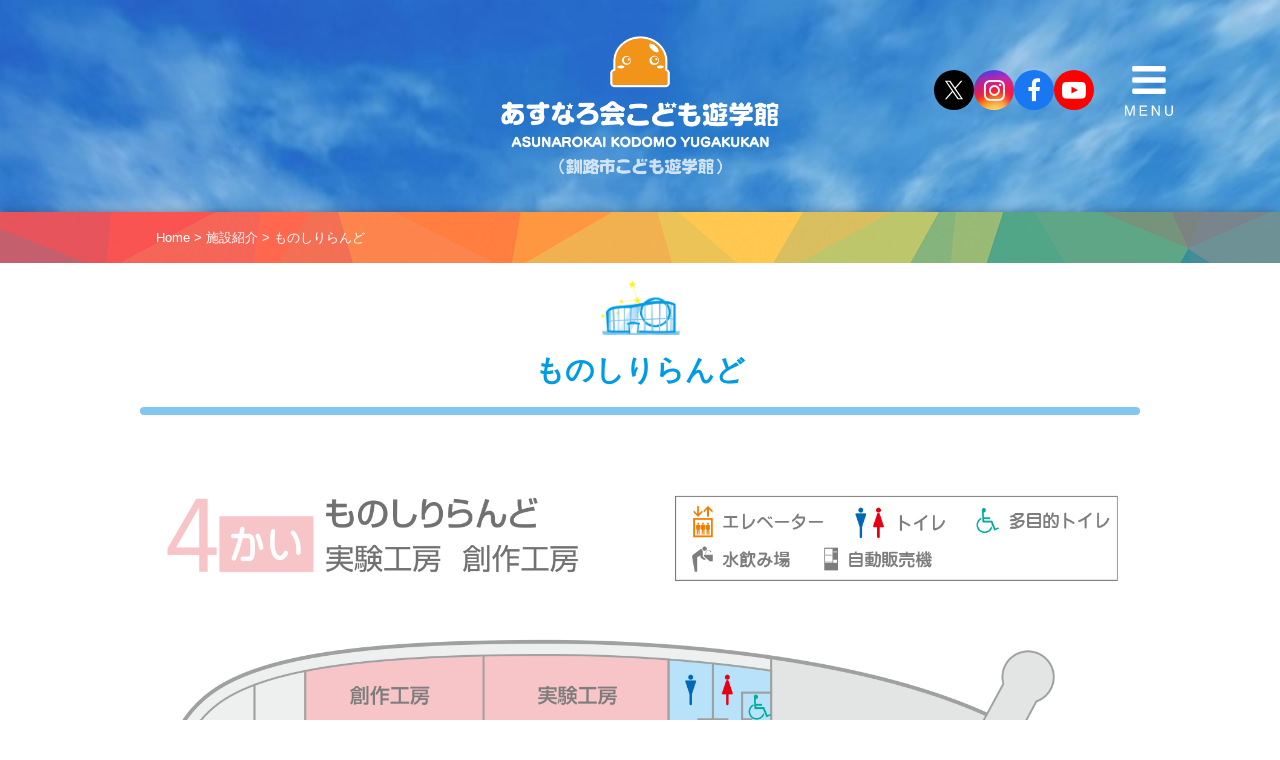

--- FILE ---
content_type: text/html
request_url: https://kodomoyugakukan.jp/about/floor4F.html
body_size: 2648
content:
<!DOCTYPE html>
<html lang="ja">
<head>
<meta charset="utf-8">
<meta name="viewport" content="width=device-width,initial-scale=1">
<title>ものしりらんど | あすなろ会こども遊学館（釧路市こども遊学館）</title>
<meta name="description" content="インターネットでいろいろな科学情報をあつめたり、学習用の資料やソフトで学ぶことができます。">
<meta name="keywords" content="遊学館,yugakukan,北海道,道東,釧路市,科学館,実験,サイエンス,プラネタリウム">
<link rel="shortcut icon" href="../favicon.ico">
<link rel="stylesheet" href="https://maxcdn.bootstrapcdn.com/font-awesome/4.7.0/css/font-awesome.min.css">
<link rel="stylesheet" href="../common/style.css">
<script type="text/javascript" src="https://ajax.googleapis.com/ajax/libs/jquery/2.1.4/jquery.min.js"></script>
<script type="text/javascript" src="../js/inview/jquery.inview.min.js"></script>
<script type='text/javascript'>
	current='down';
</script>
<script type="text/javascript" src="../js/setup.js"></script>
</head>
<body>

<header class="header">
	<script type="text/javascript">document.write(header);</script>
</header>

<section class="pankz">
	<div>
		<a href="../">Home</a>
		&gt;
		<a href="./">施設紹介</a>
		&gt;
		ものしりらんど
	</div>
</section>

<section class="pagetitle">
	<h1>ものしりらんど</h1>
</section>

<section>
	<div class="inner">

		<p class="c"><img src="../images/floor4F.png" alt="４階フロア図"></p>

	</div>
</section>

<section>
	<div class="inner">
		<div class="grid plain">
			<div>
				<h3>ものしり研究所</h3>
				<p>インターネットでいろいろな科学情報をあつめたり、学習用の資料やソフトで学ぶことができます。</p>
			</div>
			<div class="img"><img src="./images/monoshiri.jpg" alt="ものしり研究所"></div>
		</div>
	</div>
</section>

<section>
	<div class="inner">
		<div class="grid plain">
			<div>
				<h3>実験工房</h3>
				<p>いろいろな器具などをつかってさまざまな実験をすることができます。</p>
			</div>
			<div class="img"><img src="./images/jikken.jpg" alt="実験工房"></div>
		</div>
	</div>
</section>

<section>
	<div class="inner">
		<div class="grid plain">
			<div>
				<h3>創作工房</h3>
				<p>木工や各種工作などいろいろなものをつくることができます。</p>
			</div>
			<div class="img"><img src="./images/sousaku.jpg" alt="創作工房"></div>
		</div>
	</div>
</section>


<footer class="footer">
	<script type="text/javascript">document.write(footer);</script>
</footer>


</body>
</html>


--- FILE ---
content_type: text/css
request_url: https://kodomoyugakukan.jp/common/style.css
body_size: 32925
content:
/*--------------------------
釧路市こども遊学館
kodomoyugakukan.jp
--
2025-04-01	ネーミングライツ（header, footer）
2021-07-01	origin
----------------------------*/
@charset "UTF-8";

/*------------------------
A Modern CSS Reset
------------------------*/
/* Box sizingの定義 */
*, *::before, *::after	{ box-sizing: border-box; }
/* デフォルトのpaddingを削除 */
ul[class], ol[class]	{ padding: 0; }
/* デフォルトのmarginを削除 */
body, 
h1, h2, h3, h4, h5, h6,
ul[class], ol[class], li,
figure, figcaption, blockquote, dl	{ margin: 0; }
/* bodyのデフォルトを定義 */
body {
	min-height: 100vh;
	scroll-behavior: smooth;
	text-rendering: optimizeSpeed;
	line-height: 1.5;
}
/* class属性を持つul、ol要素のリストスタイルを削除 */
ul[class], ol[class]	{ list-style: none; }
/* classを持たない要素はデフォルトのスタイルを取得 */
a:not([class])	{ text-decoration-skip-ink: auto; }
/* img要素の扱いを簡単にする 
img	{ display: block; max-width: 100%; margin: auto; }
*/
img	{ max-width: 100%; margin: auto; }
/* iframe */
iframe	{ max-width: 100%; margin: auto; }
iframe	{ display: block; }
/* Natural flow and rhythm in articles by default */
/* article要素内の要素に自然な流れとリズムを定義 
article > * + * { margin-top: 1em; }
*/
/* inputやbuttonなどのフォントは継承を定義 */
input, button, textarea, select	{ font: inherit; }
 
/* Remove all animations and transitions for people that prefer not to see them */
/* 見たくない人用に、すべてのアニメーションとトランジションを削除 */
@media (prefers-reduced-motion: reduce) {
	* {
		animation-duration: 0.01ms !important;
		animation-iteration-count: 1 !important;
		transition-duration: 0.01ms !important;
		scroll-behavior: auto !important;
	}
}


/*----------------------
※印つき<ul>、<ol>リスト
----------------------*/
ul.asterisk		{margin-top: 1em; }
ul.asterisk li	{padding-left: 1em; text-indent: -1em; }
ul.asterisk li:before { content: '※'; display: inline; }
ol.asterisk		{ counter-reset: number; }
ol.asterisk li:before { content: "※"counter(number)" "; counter-increment: number; }

/*----------------------
矢印つき<ul>リスト
----------------------*/
ul.arrow	{margin-top: 1em; }
ul.arrow li	{padding-left: 1em; text-indent: -1em; }
ul.arrow li:before { content: '\f138'; font-family: fontawesome; padding-right: .5em; opacity: .3; }


/*----------------------
Inview
----------------------*/
/*
.effect		{ overflow: hidden; }
*/
.ef-fade,
.ef-fade01,
.ef-zoom,
.ef-rotate	{ transition: .6s; }
.ef-fade:nth-child(even)	{ transition: .9s; }
.ef-fade:nth-child(3)	{ transition: 1.2s; }
.ef-fade	{ opacity: 0; transform: translate(0, 60px); -webkit-transform: translate(0, 60px); }
.fade		{ opacity: 1; transform: translate(0, 0); -webkit-transform: translate(0, 0); }
.ef-fade01	{ opacity: 0; }
.fade01		{ opacity: 1; }
.ef-zoom	{ transform: scale(0, 0); -webkit-transform: scale(0, 0); }
.zoom		{ transform: scale(1, 1); -webkit-transform: scale(1, 1); }
.ef-rotate	{ transform: rotateY(0deg); -webkit-transform: rotateY(0deg); }
.rotate		{ transform: rotateY(360deg); -webkit-transform: rotateY(360deg); }


/*----------------------
Customize
--------------------- */
html { scroll-behavior: smooth; }

body {
	color: #334;
	font-size: 1rem;
	font-family: sans-serif;
	-webkit-text-size-adjust: 100%;	/* mobile safariの自動文字サイズ調整をoffにする */
	-webkit-tap-highlight-color: transparent;	/* モバイルでタッチ時のハイライトカラーを消す */
	-webkit-font-smoothing: antialiased;	/* 文字のアンチエイリアスをきれいに表示 */
	-moz-osx-font-smoothing: grayscale;
}
/*
body:before	{ content: ''; position: fixed; top: 0; bottom: 0; left: 0; right: 0; z-index: -1; }
body:before	{ background: url(color-2174065_1280.png) no-repeat 50% 50% / cover; }
body:before	{ background: url(IMG_5584.jpg) no-repeat 50% 50% / cover; }
body:before	{ background: #3d82ce url(bg_top_day.jpg) no-repeat 50% 0% / cover; }
body#planetarium:before	{background: #392e6d url(bg_top_night.jpg) no-repeat 50% 0% / cover; }
body#planetarium	{ background: #392e6d url(bg_top_night.jpg) no-repeat 50% 0% / contain; }
*/
/*
body	{ background: #3d82ce url(bg_top_day.jpg) no-repeat 50% 0% / cover; }
body:before	{ content: ''; position: fixed; top: -200px; bottom: 200px; left: 0; right: 0; z-index: -1; }
body#planetarium:before	{ background: #392e6d url(IMG_6834.jpg) no-repeat 50% 50% / cover; }
section:not([class])	{ background-color: rgba(255,255,255,1); }
section:not([class]):nth-child(odd)	{ background-color: rgba(255,248,230,1); }
*/

section	{ background-color: rgba(255,255,255,1); }
section:nth-child(odd)	{ background-color: rgba(255,248,230,.7); }

h4	{ font-size: 1.2em; }
h5	{ font-size: 1.1em; }

h3 span	{ display: inline-block; }

a		{ text-decoration:none; }
a:hover	{ text-decoration: underline; }

table	{ border-collapse: collapse; }

/*----------------------
共通要素
--------------------- */
.inner {
	max-width: 1000px;
	margin: auto;
	padding: 1em;
}
.inner > * + h2	{ margin-top: 4rem; }
.inner > h2 + *	{ margin-top: 2rem; }
.inner > * + h3	{ margin-top: 3rem; }
.inner > h3 + *	{ margin-top: 1rem; }
.inner > * + h4	{ margin-top: 3rem; }
.inner > h4 + *	{ margin-top: 1rem; }
.inner > * + h5	{ margin-top: 2rem; }
.inner > h5 + *	{ margin-top: 1rem; }

.sectitle	{ margin-bottom: 1em; color: #39c; font-size: 1.2em; text-align: center; }
.sectitle:before	{
	content: '';
	display: block;
	margin: 0 auto .5em;
	height: 2em;
	background: url(yugakukan.png) no-repeat 50% 50% / contain;
}

/*
.more a { font-size: 1.2em; padding: 1rem; }
*/
.more	{ max-width: 280px; margin: 2rem auto; text-align: center; }
.more a { display: inline-block; padding: .5rem 2rem; }
.more a { color: #fff; background-color: #36d; border-radius: 3em; transition: .2s; }
.more a:hover { background-color: #039; text-decoration: none; }

.morebtn	{ display: inline-block; padding: .05rem 1rem; }
.morebtn	{ color: #fff; background-color: #36d; border-radius: 3em; transition: .2s; }
.morebtn:hover { background-color: #039; text-decoration: none; }

.grid	{
	margin: 0;
	padding: 0;
	display: grid;
	grid-gap: 1.5rem;
	align-items: stretch;
}
.grid		{ grid-template-columns: repeat(auto-fit, minmax(300px, 1fr)); }
.grid.rvs	{ direction: rtl; }
.grid.rvs > *	{ direction: ltr; text-align: start; }
.grid.x2	{ grid-template-columns: repeat(auto-fit, minmax(400px, 1fr)); }
.grid.x4	{ grid-template-columns: repeat(auto-fit, minmax(200px, 1fr)); }
.grid .img	{ text-align: center; }
.grid h3:after	{
	content: '';
	display: block;
	margin: .5em auto 0;
	height: 3px;
	border-radius: 1em;
	background-color: #61AFA0;
}
.grid h4	{ margin-bottom: 8px; padding-bottom: 4px; font-size: 1em; border-bottom: 3px solid #61AFA0; }
.grid > *	{
	list-style-type: none;
	position: relative;
	padding: 1rem;
	background-color: rgba(255,255,255,1);
	border-radius: .3em;
	box-shadow: 0 0 12px rgba(0,0,0,.1);
}
.grid .none	{
	padding: 0;
	background: none;
	box-shadow: none;
}
.grid.plain > *	{ padding: 0; background: none; box-shadow: none; }

.flex	{
	margin: 0;
	padding: 0;
	display: flex;
	flex-wrap: wrap;
	grid-gap: 2rem;
}
.flex.vc	{ align-items: center; }
.flex.rvs	{ flex-direction: row-reverse; }
.flex .img	{ flex: 1 0 auto; max-width: 50%; }

.flex+.flex,
.flex+.grid,
.grid+.flex,
.grid+.grid	{ margin-top: 1.5rem; }

.note	{ padding: .75em; border: 3px solid #666; }
.note.red	{ border: 3px solid #e33; }
.note ul	{ margin: 0; padding-left: 1.5em; }
.note li+li	{ margin-top: .5em; }
.note strong{ color: #e00; }

.mbo	{ display: initial; }
.pco	{ display: none; }

.b	{ font-weight: bold; }
.bb	{ font-weight: bold; color: #000; font-size:1.2em; }

.xs	{ font-size: .6rem; }
.s	{ font-size: .8rem; }
.m	{ font-size: 1rem; }
.lg	{ font-size: 1.2rem; }
.xl	{ font-size: 1.5rem; }

.l	{ text-align: left;  }
.r	{ text-align: right; }
.c	{ text-align: center; }
.vt	{ vertical-align: top; }

.caution	{ color: #c00; }
.red		{ color: #e00; }
.grn		{ color: #393; }
.url		{ color: #393; word-break: break-all; }


.marker,
.marker.yellow	{ background: linear-gradient(transparent 50%, #ffc 50%); }	/* 黄色 */
.marker.lime	{ background: linear-gradient(transparent 50%, #bfd 50%); }	/* 緑色 */
.marker.water	{ background: linear-gradient(transparent 50%, #bdf 50%); }	/* 水色 */
.marker_pink	{ background: linear-gradient(transparent 50%, #fde 50%); }	/* 桃色 */


/* アイコン付加 */
a[href$=".pdf"]:after	{ content: '\f1c1'; font-family: fontAwesome; margin-left: .5em; opacity: .7; }
a[href$=".docx"]:after,
a[href$=".doc"]:after	{ content: '\f1c2'; font-family: fontAwesome; margin-left: .5em; opacity: .7; }
a[href$=".xlsx"]:after,
a[href$=".xls"]:after	{ content: '\f1c3'; font-family: fontAwesome; margin-left: .5em; opacity: .7; }
a[href$=".zip"]:after	{ content: '\f1c6'; font-family: fontAwesome; margin-left: .5em; opacity: .7; }
a[href^="http"]:after	{ content: '\f08e'; font-family: fontAwesome; margin-left: .5em; opacity: .7; }
a[href^="mailto:"]:after{ content: '\f0e0'; font-family: fontAwesome; margin-left: .5em; opacity: .7; }
/* No Icon */
.no_icon:after {
	content: '' !important;
	margin-left: 0 !important;
}


/*----------------------
Fit Center
----------------------*/
.fit-center {
	margin-left: auto;
	margin-right: auto;
	width: fit-content;
	max-width: 960px;
}

/*----------------------
レスポンシブ対応（横スクロール）
<div class="scroll-table">
	<table>〜</table>
</div>
----------------------*/
.scroll-table {
	overflow: auto;
	white-space: nowrap;
}

/*--------*/
table.solid		{}
table.solid th,
table.solid td	{ padding: .5em .8em; border: 1px solid rgba(0, 0, 0, .2); }
table.solid th	{ background-color: rgba(128, 128, 128, .1); color: #181818; font-weight: normal; }
table.solid td	{ background-color: rgba(255, 255, 255, .5); overflow-wrap: break-word; }
table.solid .ng	{ color: #666; text-decoration: line-through; background-color: #f8f8f8; }
table.solid .d	{ background-color:#eee; }
table.solid .e	{ background-color:#cde; }
table.solid ul,
table.solid ol	{ margin: 0; padding-left: 1.5em; }

table.noline	{}
table.noline th,
table.noline td	{ padding: .5em .8em; border: none; }
table.noline .d	{ white-space:nowrap; background-color:#eee; }
table.noline .e	{ white-space:nowrap; background-color:#cde; color:#000; }


/*----------------------
Photo Box
----------------------*/
.phbox	{
	position: relative;
	padding: 1rem;
	background-color: rgba(255,255,255,1);
	border-radius: .3em;
	box-shadow: 0 0 12px rgba(0,0,0,.1);
}
.phbox.plain{ background: none; box-shadow: none; }
.phbox.fr	{ margin: 1rem; }
.phbox.fl	{ margin: 1rem; }


/*----------------------
SNS Icon
----------------------*/
.sns { display: flex; justify-content: center; grid-gap: 1rem; }
.sns a	{
	display: flex;
	justify-content: center;
	align-items: center;
	width: 55px; height: 55px;
	font-size: 36px;
	color: #fff;
	background-color: rgba(0,0,0,.2);
	border-radius: 50px;
	transition: .2s;
}
.sns a:hover	{ transform: scale(1.2); text-decoration: none; }
.sns i	{ display: none; }
.sns .instagram	{ background-image: url(gradient-768x768.jpg); background-size: cover; }
.sns .facebook	{ background-color: #1977f1; }
.sns .youtube	{ background-color: #f00; }
/*.sns .twitter	{ background-color: #1DA1F2; }*/
.sns .envelope	{ background-color: #6c9; }
.sns .website	{ background-color: #f90; }
.sns .website2 	{ background-color: #f60; }

.sns .instagram:before	{ content: '\f16d'; font-family: fontAwesome; }
.sns .facebook:before	{ content: '\f09a'; font-family: fontAwesome; }
.sns .youtube:before	{ content: '\f16a'; font-family: fontAwesome; }
/*.sns .twitter:before	{ content: '\f099'; font-family: fontAwesome; }*/
/* Replace Twitter → X */
.sns .twitter	{ background: #000 url(ico_x_twitter.svg); }


/*----------------------
Page Index
----------------------*/
.pindex 	{ margin: auto; background-color: #fff; }
.pindex ul	{ margin: 0 auto; padding: 0 1rem; list-style-type: none; max-width: 1000px; }
.pindex ul	{ display: flex; flex-wrap: wrap; grid-gap: 1rem; }
.pindex li	{ flex: 1 0 auto; }
.pindex a	{
	display: flex;
	justify-content: center;
	align-items: center;
	padding: .5rem 1rem;
	font-size: 1em;
	color: #fff;
	background-color: rgba(0,96,192,.8);
	border-radius: 4px;
	transition: .2s;
}
.pindex a:hover	{ background-color: rgba(0,96,192,1); text-decoration: none; }
.pindex i	{ display: none; }








/*----------------------
Header
.header		{ background: url(bg.png) repeat-x 50% 50% / contain; }
----------------------*/
.header a	{ transition: .3s; }
.header a:hover	{ text-decoration: none; }
.header .inner	{ position: relative; max-width: 1100px; padding: 1rem; }
/*
.header	.inner	{ background: url(yugakukan.png) no-repeat 0% 50% / 25%; }
*/
.header .logo a	{
	display: block;
	margin: auto;
	/* 1000px × 500px  */
	width: 30vw;
	height: 15vw;
	max-width: 280px;
	max-height: 140px;
	text-indent: -9999px;
/*	background: url(logo@2x.png) no-repeat 0% 0% / contain;*/
	background: url(logo@asunarokai.png) no-repeat 0% 0% / contain;
	z-index: 2;
}
.header .sns	{ display: none; }
.header .sns	{ position: absolute; top: 1rem; right: 2rem; }
.header .sns a	{
	min-width: 40px; min-height: 40px;
	width: 5vw; height: 5vw;
	font-size: 24px;
}
.header .inquiry a	{ display:block; float:right; width:250px; height:60px; margin:0px; padding:0px; text-indent:-9999px; background:url(inquiry.jpg) no-repeat 0% 0%; }

/*----------------------
PC Navigation
----------------------*/
.nav-pc { display: none; }
.nav-pc {
	position: relative;
	padding: .5em;
	z-index: 2;
	border: 1px solid rgba(255, 255, 255, .6);
	border-radius: 2em;
}
.nav-pc ul {
	margin: 0 auto;
	padding: 0;
	max-width: 1000px;
	display: flex;
	justify-content: space-around;
}
.nav-pc li {
	list-style-type: none;
	flex: 1;
	border-right: 1px solid rgba(255, 255, 255, .7);
}
 .nav-pc li:last-child { border-right: none; }

.nav-pc a	{ display: block; padding: .5em; text-align: center; }
.nav-pc a	{ color: #fff; }
.nav-pc a:hover	{ background-color: #e83; }
.nav-pc .fa	{ display: block; margin: .1em; font-size: 2.2em; opacity: .8; }

/*----------------------
Drawer 共通
----------------------*/
/* ドロワーボタン */
.dr_open	{
	position: absolute;
	top: 4vw; right: 2vw;
	top: 6vw; right: 4vw;
	display: block;
	width: 15vw; height: 15vw;
	max-width: 50px; max-height: 50px;
	text-indent: -9999px;
	cursor :pointer;
	background: url(menu.svg) no-repeat 50% 50% / contain;
	border-radius: 3px;
	z-index: 2;
	transition: .2s;
}
/*
.dr_open:hover	{ background-color: #36b; }
*/
.dr_open:hover	{ transform: scale(1.2); text-decoration: none; }
/* ドロワーコンテンツ（最前面） */
.dr_content {
	overflow: auto;
	position: fixed;
	width: 100%; height: 100%;
	background-color: #36b;
	transition: .3s ease-in-out;
	z-index: 9999;
/*	top: 0; left: 0; transform: translateX(-105%);	/* 左に隠しておく */
/*	top: 0; right: 0; transform: translateX(105%);	/* 右に隠しておく */
}
/* 閉じる用の薄黒カバー（全体） */
.dr_close {
	position: fixed;
	top: 0; left: 0;
	width: 100%; height: 100%;
	background-color: black;
	transition: .3s ease-in-out;
	z-index: 99;
	opacity: 0;
}
.dr_close	{ display: none; }	/* 初期は非表示 */
.dr_unshown	{ display: none; }	/* チェックボックス等は非表示に */

/*----------------------
NavigationDrawer
----------------------*/
#nav-drawer {}
#nav-drawer .dr_open	{}
#nav-drawer .dr_content {
	width: 80%;
	max-width: 400px;
	top: 0; right: 0; transform: translateX(105%);	/* 右に隠しておく */
}
#nav-drawer .dr_content label {
	display: block;
	padding: 1em;
	color: #fff;
	cursor :pointer;
}
/* 下階層 */
#nav-drawer .dr_content ul	{ margin: 0; padding: 0; display: block; }
#nav-drawer .dr_content ul	{ background-color: rgba(0, 0, 0, .1); border-bottom: thin solid rgba(255,255,255,.3); }
#nav-drawer .dr_content li	{ padding-left: 2em; line-height: 1.0; list-style-type: none; }
#nav-drawer .dr_content li	{ height: 0; overflow: hidden; transition: .4s; }
#acc_topic:checked ~ #sub_topic li,
#acc_guide:checked ~ #sub_guide li,
#acc_about:checked ~ #sub_about li,
#acc_facility:checked ~ #sub_facility li,
#acc_planet:checked ~ #sub_planet li,
#acc_box:checked ~ #sub_box li	{ height: 3em; opacity: 1; }
#nav-drawer .dr_content .accordion	{ display: none; }
#nav-drawer .dr_content a	{ display: block; padding: 1em; color: #fff; }
.acc_none	{ border-bottom: thin solid rgba(255,255,255,.3); }
/**/
#nav-input:checked ~ .dr_close { display: block; opacity: .7; }	/* チェック→カバー表示 */
#nav-input:checked ~ .dr_content {
	transform: translateX(0%);
	box-shadow: -6px 0 25px rgba(0,0,0,.5);
}	/* チェック→メニュー表示（スライド） */

#nav-drawer .dr_content .sns	{ position: initial; display: flex; background-color: transparent; }
#nav-drawer .dr_content .sns li	{ padding: 1rem 0; line-height: initial; }
#nav-drawer .dr_content .sns li	{ height: auto; }
#nav-drawer .dr_content .sns a	{ display: flex; padding: 0; }

/*----------------------
Language Drawer
----------------------*/
#lang-drawer {}
#lang-drawer .dr_open	{ margin-right: 12vw; background-image: url(parts/lang@2x.png); }
#lang-drawer .dr_content {
	height: auto;
	max-height: 480px;
	top: 0; left: 0; transform: translateY(-105%);	/* 上に隠しておく */
}
#lang-drawer .dr_content ul	{ margin: 0; padding: 0; display: flex; justify-content: space-around; }
#lang-drawer .dr_content li	{ flex: 1; border-left: thin solid rgba(255,255,255,.3); list-style-type: none; }
#lang-drawer .dr_content li:first-child	{ border-left: none; }
#lang-drawer .dr_content a	{ display: block; padding: 1em; color: #fff; font-size: 1em; text-align: center; }
#lang-input:checked ~ .dr_close { display: block; opacity: .7; }	/* チェック→カバー表示 */
#lang-input:checked ~ .dr_content {
	transform: translateY(0%);
	box-shadow: -6px 0 25px rgba(0,0,0,.5);
}	/* チェック→メニュー表示（スライド） */

/*----------------------
Find Drawer
----------------------*/
#find-drawer {}
#find-drawer .dr_open	{ margin-right: 24vw; background-image: url(parts/find@2x.png); }
#find-drawer .dr_content	{
	height: auto;
	max-height: 480px;
	top: 0; left: 0; transform: translateY(-105%);	/* 上に隠しておく */
}
#find-drawer .dr_content	{ padding: 2em 1em; color: #fff; font-size: 1em; text-align: center; }
#find-input:checked ~ .dr_close { display: block; opacity: .7; }	/* チェック→カバー表示 */
#find-input:checked ~ .dr_content {
	transform: translateY(0%);
	box-shadow: -6px 0 25px rgba(0,0,0,.5);
}	/* チェック→メニュー表示（スライド） */


/*----------------------
Footer
----------------------*/
.footer	{
	font-size: .8rem;
	color: #663333;
	background-color: #d8d5c2;
}
.footer	{
	color: #fff;
	background-color: #4b8b94;
}
.footer h4	{ font-size: 1.2em; }
.footer * + h4	{ margin-top: 1em; }
.footer p	{ margin: 0; }
.footer .wrapper	{ margin: auto; padding: 1em 2em; max-width: 1200px; }
.footer .wrapper a	{ padding: 0px !important; color: inherit; background: none; }
.footer .sitemap	{ padding: 0 0 1em; }
.footer .sitemap ul	{ margin: 0; padding: 0; }
.footer .sitemap li	{ margin: 1em 0 0; padding: 0; list-style-type: none; }
.footer .sitemap ul	ul { margin: 0; padding: 0; font-size: .9em; }
.footer .sitemap ul ul li	{ margin: 0; padding: 0; display: inline-block; margin-right: 2em; }
.footer .sitemap ul.second	{ display: flex; flex-wrap: wrap; }
.footer .sitemap ul.second > *	{ flex: 1 0 30%; }
.footer .sitemap table.solid	{ margin: 10px 0; }
.footer .sitemap table.solid	{ font-family: initial; }
.footer .sitemap table.solid td	{ vertical-align: middle; border: 1px solid #977560; }
.footer .outline	{ padding-top: 1em; border-top: thin solid rgba(255, 255, 255, .6); }
.footer .outline .logo {
	margin-bottom: 1em;
	text-indent: -9999px;
	/* 300 × 149  		width: 30vw; height: 15vw; max-height: 100px; background: url(logo_w.svg) no-repeat 0% 0% / contain; */
	/* 480 × 160  */	width: 100%; height: 20vw; max-height: 120px; background: url(logo@asunarokai.svg) no-repeat 0% 0% / contain;
	z-index: 2;
}
.footer .copyright	{ padding: 1em; color: rgba(255, 255, 255, .8); background-color: #2b6b74; }
.footer .copyright	{ text-align: center; font-family: arial; }
.footer .copyright a{ display: inline-block; color: #fff; }


/*----------------------
Back to Page Top
----------------------*/
#pagetop { position: fixed; bottom: 2rem; right: 2rem; }
#pagetop a {
	display: flex; flex-flow: column; align-items: center; justify-content: center;
	width: 3.2rem;
	height: 3.2rem;
	border-radius: 3rem;
	z-index: 999;
	transition: .3s;
}
#pagetop a	{ opacity: .6; font-size: .6rem; color: white; background-color: orange; }
#pagetop a:hover	{ opacity: 1; text-decoration: none; }
#pagetop i	{ font-size: 1.2rem; }


/*----------------------
Section Page Title
----------------------*/
/*
.pagetitle	{ border-top: 1px solid rgba(255, 255, 255, .6); }
.pagetitle	{ border-bottom: 8px solid #cdd3e1; }
.pagetitle	{ background: #369 url(bg_pagetitle.png) no-repeat 50% 50% / cover; }
.pagetitle	{ background-color: rgba(0, 32, 128, .2); }
*/
/*
.pagetitle:before	{ content: ''; position: fixed; top: 0; bottom: 0; left: 0; right: 0; z-index: -1; }
.pagetitle:before	{ background: #369 url(color-2174065_1280.png) no-repeat 50% 50% / cover; }
.pagetitle:before	{ background: #369 url(IMG_5584.jpg) no-repeat 50% 100% / cover; }
.pagetitle	{ position: relative; }
.pagetitle	{ background-color: #392e6d; }
*/
.pagetitle:before	{ content: ''; position: absolute; top: 0; left: 0; width: 100vw; height: 30vw; z-index: -1; }
.pagetitle:before				{ background: url(bg_top_day.jpg) no-repeat 50% 0% / cover; }
#planetarium .pagetitle:before	{ background: url(bg_top_night.jpg) no-repeat 50% 0% / cover; }
/*
.pagetitle:before				{ background: url(IMG_5584.jpg) no-repeat 50% 60% / cover; }
#facility .pagetitle:before		{ background: url(IMG_6785.jpg) no-repeat 50% 30% / cover; }
#planetarium .pagetitle:before	{ background: url(IMG_6834.jpg) no-repeat 50% 90% / cover; }
*/
.pagetitle h1	{
	margin: auto;
	padding: .5em 1rem;
	text-align: center;
	font-size: 1.8em;
	color: #009be5;
	background-color: #fff;
/*
	color: #fff;
	text-shadow: 0px 3px 8px rgba(0, 0, 0, .4);
	background: linear-gradient(0deg,rgba(0,0,0,.5) 0%,rgba(0,0,0,0) 100%);
*/
}
.pagetitle h1:before	{
	content: '';
	display: block;
	margin: 0 auto .5em;
	height: 2em;
	background: url(yugakukan.png) no-repeat 50% 50% / contain;
}
.pagetitle h1:after	{
	content: '';
	display: block;
	margin: .5em auto 0;
	height: 8px;
	max-width: 1000px;
	border-radius: 1em;
	background-color: #81c7ef;
/*
	background: url(color-2174065_1280.png) no-repeat 50% 50% / cover;
	background: url(the-polygon-1562743_1280.jpg) no-repeat 50% 50% / cover;
	background-attachment: fixed;
*/
}

/*----------------------
Pankz
----------------------*/
/*
.pankz	{ max-width: 1000px; margin: auto; padding: 2em; color: #ccc; font-size: .8em; }
.pankz	{ position: relative; background-color: #f0f0f8; box-shadow: 0px 3px 5px rgba(0, 0, 0, .1); }
.pankz	{ position: relative; background-color: #eee; box-shadow: 0px 0px 10px rgba(0, 0, 0, .3); }
.pankz	{ background-size: 100%; background-attachment: fixed; }
*/
.pankz	{ box-shadow: 0px 0px 10px rgba(0, 0, 0, .3); }
.pankz	{ background: url(color-2174065_1280.png) no-repeat 50% 60% / cover; }
.pankz > *	{ max-width: 1000px; margin: auto; padding: 1rem; color: #778; font-size: .8rem; }
.pankz > *	{ color: #fff; }
.pankz a	{ color: #fff; }


/*----------------------
Search Form
----------------------*/
.hsearch {
	display: flex;
	flex-wrap: wrap;
	justify-content: center;
	grid-gap: .5rem;
	max-width: 728px;
	margin: auto;
	padding: .75rem;
	background-color: rgba(255,255,255,1);
	border-radius: .5rem;
	box-shadow: 0 0 12px rgba(0,0,0,.1);
}
.hsearch select	{ padding: 5px; border-color: rgba(0,0,0,.1); outline: none; }
.hkwd	{
	width: 428px;
	max-width: 80%;
	margin: 0;
	padding: 5px;
	line-height: 1.15;
	overflow: visible;
	border-color: rgba(0,0,0,.1);
	border-width: 1px;
	outline: none;
	transition: all .1s ease-in-out;
}
.hsubmit {
	display: block;
	margin: 0;
	padding: 0;
	color: rgba(0,0,0,.3);
	background: rgba(0,0,0,0);
	border: none;
	cursor: pointer;
	overflow: visible;
	transition: .2s;
	-webkit-appearance: button;
}
.hsubmit:hover { color: rgba(0,0,0,.8); }

/*----------------------
Information CGI
----------------------*/
.headline		{ margin:0; padding:10px; }
.headline h3,
.headline h4	{ margin:0; }
.headline ul	{ margin:0; padding:0; }
.headline li	{ list-style-type:none; }
.headline li	{ margin:0; text-align:left; height: 4em; line-height: 4; overflow:hidden; }
.headline li:nth-child(odd)	{ background-color: rgba(128, 128, 128, .1); }
.headline .date	{ display: inline-block; width: 8em; text-align: center; color: #393; }
.headline .ctg	{ float: right; padding:0.3em 0; color:#ccc; font-size:13px; font-weight:normal; text-align:right; }
.headline .ttl	{ padding-right: 1em; color: #036; font-weight: bold; }
.headline .cmt	{ display: inline; font-size: .9em; opacity: .7; }

.info hr	{ height: 2px; background-color: #eee; border: none; }
.info .oview	{ padding: 1rem; }
.info .lead	{ display: block; font-weight: bold; }
.info .text	{ display: block; max-height: 4.5em; overflow: hidden; font-size: .9em; }
.info .ctg	{ display: inline-block; color: #678; margin-left: 1em; }
.info .ctg:before	{ margin-right: .5em; font-family: fontawesome; content: '\f114'; }
.info .date	{ display: inline-block; color: #678; }
.info .date:before	{ margin-right: .5em; font-family: fontawesome; content: '\f073'; }
.info .thumb	{ position: relative; height: 200px; background: #ccc url(base16x9.png) no-repeat 50% 50% / cover; }
.info .thumb	{ border-radius: .3em .3em 0 0; }
.info .thumb:after {
	content: '';
	position: absolute;
	bottom: 0; left: 0;
	width: 100%;
	height: 2rem;
	background: linear-gradient(0deg,rgba(0,0,0,.1) 0%,rgba(0,0,0,0) 100%);
	pointer-events: none;
	z-index: 1;
}
/*----------------------
Information CGI List
----------------------*/
.info.list		{}
.info.list a	{ display: block; color: inherit; text-decoration: none; }
.info.list hr	{ height: 3px; background-color: #696; border: none; }
.info.list ul	{ margin: 0; padding: 0; }
.info.list ul	{ display: flex; justify-content: space-around; flex-wrap: wrap; grid-gap: 2em; }
.info.list li	{
	flex: 1 1 30%;
	min-width: 300px;
	background-color: rgba(255,255,255,1);
	border-radius: .3em;
	box-shadow: 0 0 12px rgba(0,0,0,.1);
	list-style-type: none;
	transition: .2s;
}
.info.list li:hover	{ box-shadow: 0 0 18px rgba(0,0,0,.3); }
.info.list li:hover	{ box-shadow: 0 0 0 6px #6cf; }
.info.list li.empty	{ padding: 0; background: none; box-shadow: none; }
.info.list li.empty	{ display: none; }
.info.list h3	{ margin: 0; padding: 0; font-size: 1em; text-align: left; border: none; }
.info.list h3+*	{ margin-top: .5rem; }
.info.list .ctg,
.info.list .date	{ font-size: .9em; }
/*----------------------
Information CGI Data
----------------------*/
.info.data	{ max-width: 1000px; margin: auto; padding: 3em 1em; }
.info.data .phbox	{ margin-top: 2em; }

/*--------*/
.pagelink	{ margin: 3em auto; padding:24px 6px; font-size:14px; line-height:1.0; text-align:center; }
.pagelink .blank,
.pagelink .self,
.pagelink a.plink	{ display: inline-block; margin: 0 3px; padding: 3px 6px; text-decoration: none; border: 1px solid #ccc; background-color: #fff; }
.pagelink .blank	{ color:#999; }
.pagelink .self		{ color:#c00; font-weight:bold; padding:4px 6px; }
.pagelink a.plink:visited	{ color:#00f; text-decoration:none; }
.pagelink a.plink:hover		{ color:#fff; background-color:#36c; }


/*----------------------
floormap
----------------------*/
.floormap	{ margin: 1em 0; padding: 0; text-align: center; list-style-type: none; }
.floormap	{ display: grid; align-items: stretch; }
.floormap	{ grid-gap: 2em; grid-template-columns: repeat(auto-fit, minmax(250px, 1fr)); }
.floormap a	{ display: block; transition: .2s; }
.floormap a:hover	{ opacity: .8; }

/*----------------------
about/usage_fee
----------------------*/
.tb1	{ width: 100%; }
.tb1 th,
.tb1 td { padding: .25em .5em; border: 1px #977 solid; } 
.tb1 th { background-color: #fc6; } 
.tb1 td { background-color: #fff; } 
.tb1 .shubetsu1	{ font-size:  90%; text-align: center; background-color: #feb; } 
.tb1 .shubetsu2	{ font-size:  90%; text-align: center; background-color: #fff; } 
.tb1 .shubetsu3	{ font-size: 100%; text-align: center; background-color: #fd8; } 
.tb1 .price1	{ font-size: clamp(100%, 2vw, 150%); text-align: right;  background-color: #ffffff; } 
.tb1 .price2	{ font-size: clamp(100%, 2vw, 150%); text-align: right;  background-color: #fff8e8; } 
.tb1 .price3	{ font-size: clamp(100%, 2vw, 150%); text-align: center; background-color: #ffffff; } 
.usage_fee		{ margin-top: 1em; }
.usage_fee dt	{ float: left; width: 1.5em; }
.usage_fee dd	{ margin-left: 1.5em; }



/*----------------------
FAQ
----------------------*/
.faq ul		{ margin: 0; padding: 0; list-style-image: url(q.png); }
.faq li		{ margin: 1em 2em; }
.faq .answer	{ margin-top: 1em; padding: 1em; color: #743; background-color: #f4eabf; border-radius: .5em; }
.faq .answer	{ display: none; opacity: 0; }
.faq .visible	{ display: block; opacity: 1; animation: fadeIn 0.5s; }
/*
.faq .visible	{ display: block; opacity: 1; animation-name: fadeIn; animation-duration: 0.5s; }
.faq .visible	{ display: block; opacity: 1; animation: fadeIn 0.2s ease 0.3s 1 normal; }
*/
@keyframes fadeIn {
	  0% { opacity: 0; }
	100% { opacity: 1; }
}



/*----------------------
planetarium/program
----------------------*/
.timetable	{ width: 100%; margin: .5em auto .5em; }
.timetable	{ text-align: center; font-size: .9rem; line-height: 1.2; }
.timetable tr:nth-child(odd)	{ background-color: rgba(255, 255, 192, 0.0); }
.timetable th	{ font-weight: normal; }
.timetable td	{ padding-bottom: .3rem; }
.timetable.wday	{}
.timetable.wend	{}
/*
.ico	{ display: block; text-align: center; font-size: .8rem; }
.ico	{ color: #fff; background-color: #888; border-radius: 3em; }
*/
.ico	{ display: block; padding: .3em; text-align: center; font-size: .8rem; }
.ico	{ color: #fff; background-color: #888; border-radius: .5em; }
.ico.dantai	{ background-color: #38d; }
.ico.ippan	{ background-color: #399; }
.ico.family	{ background-color: #c36; }
.ico.kira2x	{ background-color: #e94; }
.ico.gold	{ font-weight: bold; color: #633; background: linear-gradient(90deg, #f3c86c, #ffea73, #e5b13d); }
/*
a .ico	{transition: .3s; }
a:hover .ico	{ transform: scale(1.1); }
*/








/* for SmartPhone Landscape (横) */
@media screen and (min-width:480px) { 
/*
	.header .logo	{ padding: 8vw 2em; }
	.dr_open		{ top: 8vw; }
	.header .sns	{ display: flex; }

	.pagetitle h1	{ font-size: 2.4rem; }
*/
}


/* for Tablet */
@media screen and (min-width:768px) { /* and ( max-width:1024px) { */
/*
	.header .nav-pc	{ display: block; }
	.header .sns	{ top: 9vw; }
	.dr_open		{ top: 9vw; }

	.pagetitle h1	{ font-size: 3rem; }
*/
	h2	{ font-size: 2.4rem; }
	h3	{ font-size: 2.0rem; }
	h4	{ font-size: 1.6rem; }
	h5	{ font-size: 1.2rem; }

	section:not([class])	{ min-height: 320px; }

	.fl	{ float: left; }
	.fr	{ float: right; }
	.clr{ clear: both; }

	.inner { padding: 3em 1em; }

	.sectitle	{ font-size: 1.8em; }

	.grid h3:after	{
		height: 6px;
		background: url(color-2174065_1280.png) no-repeat 50% 50% / cover;
		background-attachment: fixed;
	}
	.grid.plain h3:after	{ height: auto; background: none; }

	.mbo	{ display: none; }
	.pco	{ display: initial; }

	.ctrl	{ display: block; }

	.info.list li.empty	{ display: block; }

	.floormap	{ margin: 2em 0 !important; }
	.floormap	{ grid-gap: 4em; grid-template-columns: repeat(auto-fit, minmax(320px, 1fr)); }

	.header { min-height: 90px; }
	.header .sns	{ display: flex; }
	.header .logo	{ padding: 20px 0; }
	/*.header .sns	{ top: 70px; right: 6rem; }*/
	.header .sns	{ top: 70px; right: clamp(3vw, 10vw, 6rem); gap: 1.3vw; }
	.header .sns a	{ width: 40px; height: 40px; }
	.dr_open		{ top: 66px; right: 1rem; }
	#nav-drawer .dr_content .sns	{ display: none; }

	.footer .wrapper	{ display: flex; flex-direction: row-reverse; justify-content: space-around; grid-gap: 3em; padding: 2em; }
	.footer .wrapper >*	{ flex: 1 0 auto; }
	.footer .sitemap	{ width: calc(55% - 3em); padding-top: 1em; }
	.footer .outline	{ width: 45%; padding-top: 0; border: none; }

	.hsearch { border-radius: 1rem; }
}


/* for PC */
@media screen and (min-width:1000px) {
/*
	.header .logo a	{ margin: auto; }
	.header .nav-pc	{ display: block; }
	.pagetitle h1	{ padding-top: 50px; padding-bottom: 110px; }
*/


	#footer .sitemap	{ padding: 3em 1em; justify-content: space-around; }
}



--- FILE ---
content_type: application/javascript
request_url: https://kodomoyugakukan.jp/js/setup.js
body_size: 13190
content:
/*--------------------------
釧路市こども遊学館
kodomoyugakukan.jp
2021-07-01	origin
----------------------------*/

var current;

date = new Date();
yy = date.getFullYear();
mm = date.getMonth()+1;
dd = date.getDate();
dayNum = date.getDay() ;	// 曜日(数値)
dayStr = [ "日", "月", "火", "水", "木", "金", "土" ][dayNum] ;	// 曜日(日本語表記)
//today = '<span>'+yy+'年'+mm+'月'+dd+'日 <br class="pco">本日の予定</span>';
today = '<span>'+yy+'年'+mm+'月'+dd+'日('+dayStr+')</span>';
calendar = '<img src="../images/calendar/'+('00'+yy).slice(-2)+('00'+mm).slice(-2)+'.svg">';


var header = '\
<div class="inner">\
	<div class="logo"><a href="./">あすなろ会こども遊学館（釧路市こども遊学館）</a></div>\
	<ul class="sns">\
		<li><a class="twitter" target="_blank" href="//twitter.com/kodomoyugakukan"><i class="fa fa-lg fa-twitter"></i></a></li>\
		<li><a class="instagram" target="_blank" href="//www.instagram.com/kodomoyugakukan/"><i class="fa fa-lg fa-instagram"></i></a></li>\
		<li><a class="facebook" target="_blank" href="//www.facebook.com/kodomoyugakukan/"><i class="fa fa-lg fa-facebook"></i></a></li>\
		<li><a class="youtube" target="_blank" href="//www.youtube.com/channel/UCEq1K2zkrY-8u_nZaW5uf0A"><i class="fa fa-lg fa-youtube"></i></a></li>\
	</ul>\
	<div id="nav-drawer">\
		<input id="nav-input" type="checkbox" class="dr_unshown">\
		<label for="nav-input" class="dr_close"></label>\
		<label for="nav-input" class="dr_open">MENU</label>\
		<div class="dr_content">\
			<ul class="sns">\
				<li><a class="twitter" target="_blank" href="//twitter.com/kodomoyugakukan"><i class="fa fa-lg fa-twitter"></i></a></li>\
				<li><a class="instagram" target="_blank" href="//www.instagram.com/kodomoyugakukan/"><i class="fa fa-lg fa-instagram"></i></a></li>\
				<li><a class="facebook" target="_blank" href="//www.facebook.com/kodomoyugakukan/"><i class="fa fa-lg fa-facebook"></i></a></li>\
				<li><a class="youtube" target="_blank" href="//www.youtube.com/channel/UCEq1K2zkrY-8u_nZaW5uf0A"><i class="fa fa-lg fa-youtube"></i></a></li>\
			</ul>\
			<a class="acc_none" href="./">Home</a>\
			<input type="checkbox" id="acc_guide" class="accordion">\
			<label for="acc_guide">利用案内</label>\
			<ul id="sub_guide">\
				<li><a href="./guide/#open">開館時間</a></li>\
				<li><a href="./guide/#closed">休館日</a></li>\
				<li><a href="./guide/#fee">入館料</a></li>\
				<li><a href="./guide/#note">入館時の注意</a></li>\
				<li><a href="./about/access.html">アクセス</a></li>\
				<li><a href="./about/access.html#parking">駐車場</a></li>\
			</ul>\
			<input type="checkbox" id="acc_about" class="accordion">\
			<label for="acc_about">基本情報</label>\
			<ul id="sub_about">\
				<li><a href="./about/#facility">フロア・展示紹介</a></li>\
				<li><a href="./about/#service">施設サービス</a></li>\
				<li><a href="./toyhospital/">おもちゃの病院</a></li>\
				<li><a href="./museumshop/">ミュージアムショップ</a></li>\
				<li><a href="./hellot/">ウェルカムロボット「ハロット」</a></li>\
				<li><a href="./volunteer/">ボランティア</a></li>\
				<li><a href="./fanclub/">ファンクラブ</a></li>\
				<li><a href="./yac/">日本宇宙少年団</a></li>\
				<li><a href="./ouchide/">おうちでサイエンス</a></li>\
				<li><a href="./about/organization.html">遊学館について</a></li>\
			</ul>\
			<input type="checkbox" id="acc_planet" class="accordion">\
			<label for="acc_planet">プラネタリウム・観測会</label>\
			<ul id="sub_planet">\
				<li><a href="./planetarium/#schedule">投影スケジュール</a></li>\
				<li><a href="./planetarium/#program">通常投影</a></li>\
				<li><a href="./planetarium/#group">団体投影</a></li>\
				<li><a href="./planetarium/#special">特別投影</a></li>\
				<li><a href="./planetarium/#note">プラネタリウム観覧のお願い</a></li>\
				<li><a href="./planetarium/#intro">プラネタリウムについて</a></li>\
				<li><a href="./planetarium/kansokukai.html">天体観測会</a></li>\
			</ul>\
			<a class="acc_none" href="./information/?ctg=c101">イベント</a>\
			<a class="acc_none" href="./guide/group.html">団体利用</a>\
			<a class="acc_none" href="./about/access.html">アクセス</a>\
			<a class="acc_none" href="./lang/">LANGUAGES</a>\
			<a class="acc_none" href="./download.html">ダウンロード</a>\
			<a class="acc_none" href="./link.html">リンク</a>\
			<a class="acc_none" href="./sitemap.html">サイトマップ</a>\
			<a class="acc_none" href="./sitepolicy.html">サイトポリシー</a>\
			<a class="acc_none" href="./inquiry.html">お問い合わせ</a>\
		</div>\
	</div>\
</div>\
';
/*
			<a class="acc_none" href="./today/">本日の予定</a>\

			<input type="checkbox" id="acc_topic" class="accordion">\
			<label for="acc_topic">お知らせ</label>\
			<ul id="sub_topic">\
				<li><a href="./information/?ctg=c101">イベント案内（一覧）</a></li>\
				<li><a href="./information/?ctg=c101">当月イベント情報</a></li>\
				<li><a href="./information/?ctg=c101">天体観測会</a></li>\
				<li><a href="./information/web_entry.html">イベントWEB申込</a></li>\
			</ul>\
			<a class="acc_none" href="./about/outline.html">当館について</a>\
			<a class="acc_none" href="./faq/">よくある質問</a>\
			<a class="acc_none" href="">YouTubeチャンネル</a>\
			<a class="acc_none" href="">その他別サイトへのリンク</a>\

				<li><a href="./planetarium/astro.html">天文関連情報</a></li>\
*/
/*
<div class="nav-pc">\
	<ul>\
		<li><a href="./hogehoge/">hogehoge</a></li>\
	</ul>\
</div>\
*/




var footer = '\
<div class="wrapper">\
	<div class="sitemap">\
		<ul>\
			<li>■<a href="./">Home（TOP）</a></li>\
			<!--01\
			<li>■<a href="./today/">本日の予定</a></li>-->\
			<!--02-->\
			<li>■<a href="./guide/">利用案内</a></li>\
				<ul>\
					<li><a href="./guide/#open">開館時間</a></li>\
					<li><a href="./guide/#closed">休館日</a></li>\
					<li><a href="./guide/#fee">入館料</a></li>\
					<li><a href="./guide/#note">入館時の注意</a></li>\
					<li><a href="./about/access.html">アクセス</a></li>\
					<li><a href="./about/access.html#parking">駐車場</a></li>\
				</ul>\
			<!--03-->\
			<li>■<a href="./about/">基本情報</a></li>\
				<ul>\
					<li><a href="./about/#facility">フロア・展示紹介</a></li>\
					<li><a href="./about/#service">施設サービス</a></li>\
					<li><a href="./toyhospital/">おもちゃの病院</a></li>\
					<li><a href="./museumshop/">ミュージアムショップ</a></li>\
					<li><a href="./hellot/">ウェルカムロボット「ハロット」</a></li>\
					<li><a href="./volunteer/">ボランティア</a></li>\
					<li><a href="./fanclub/">ファンクラブ</a></li>\
					<li><a href="./yac/">日本宇宙少年団</a></li>\
					<li><a href="./ouchide/">おうちでサイエンス</a></li>\
					<li><a href="./about/organization.html">遊学館について</a></li>\
				</ul>\
			<!--04-->\
			<li>■<a href="./planetarium/">プラネタリウム・観測会</a></li>\
				<ul>\
					<li><a href="./planetarium/#schedule">投影スケジュール</a></li>\
					<li><a href="./planetarium/#program">通常投影</a></li>\
					<li><a href="./planetarium/#group">団体投影</a></li>\
					<li><a href="./planetarium/#special">特別投影</a></li>\
					<li><a href="./planetarium/#note">プラネタリウム観覧のお願い</a></li>\
				</ul>\
				<ul>\
					<li><a href="./planetarium/#intro">プラネタリウムについて</a></li>\
					<li><a href="./planetarium/kansokukai.html">天体観測会</a></li>\
				</ul>\
		</ul>\
		<ul class="second">\
			<!--05-->\
			<li>■<a href="./information/?ctg=c101">イベント</a></li>\
			<!--06-->\
			<li>■<a href="./guide/group.html">団体利用</a></li>\
			<!--07-->\
			<li>■<a href="./about/access.html">アクセス</a></li>\
			<!--その他-->\
			<li>■<a href="./lang/">LANGUAGES</a></li>\
			<li>■<a href="./download.html">ダウンロード</a></li>\
			<li>■<a href="./link.html">リンク</a></li>\
			<li>■<a href="./sitemap.html">サイトマップ</a></li>\
			<li>■<a href="./sitepolicy.html">サイトポリシー</a></li>\
			<li>■<a href="./inquiry.html">お問い合わせ</a></li>\
		</ul>\
	</div>\
	<div class="outline">\
		<h4 class="logo"><a href="./">あすなろ会こども遊学館（釧路市こども遊学館）</a></h4>\
		<p>〒085-0017　北海道釧路市幸町10-2</p>\
		<p>TEL 0154-32-0122　　FAX 0154-32-2033</p>\
		<h4><a href="./guide/#open"><i class="fa fa-clock-o"></i> 開館時間</a></h4>\
		<p>9:30から17:00（入館は16:30まで）</p>\
		<h4><a href="./guide/#closed"><i class="fa fa-calendar"></i> 休館日</a></h4>\
		<p>毎週月曜日（月曜日が祝日の場合はその翌日）・年末年始ほか</p>\
		<p class="xs">※4月29日から5月5日までの期間、市内小中学校の春休み・夏休み・冬休みの期間は開館致します。</p>\
		<p class="xs">※休館日は変更となる場合がございますので、あらかじめご了承ください。</p>\
		<h4><a href="./about/organization.html"><i class="fa fa-flag"></i> 指定管理者</a></h4>\
		<p class="xs">こども遊学館は、特定非営利活動法人こども遊学館市民ステージが事業および管理運営をおこなっております。</p>\
	</div>\
</div>\
';


footer += '\
<div class="copyright">Copyright &copy; '+yy+' <a href="./">Kushiro Children\'s Museum Kodomo Yugakukan</a></div>\
<div id="pagetop"><a href="#top"><i class="fa fa-arrow-up"></i>TOP</a></div>\
';
/*
<address>Copyright (C) 釧路市こども遊学館 Kushiro Children's Museum Kodomo Yugakukan. All  rights reserved.</address>
*/



if (current == 'down') {
	header = header.replace(/\.\//g,"../");
	footer = footer.replace(/\.\//g,"../");
}




/*---------------------------
右クリック禁止
---------------------------*/
document.oncontextmenu = function () {return false;}	// document全体
//document.getElementsByTagName('html')[0].oncontextmenu = function () {return false;}	// html要素
//document.body.oncontextmenu = function () {return false;}	// body要素


/*---------------------------
「ページトップへ戻る」ボタン
<div id="pagetop"><a href="#header"><i class="fa fa-chevron-up"></i>トップ</a></div>\
---------------------------*/
$(function(){
	$('#pagetop').hide();	// ボタン要素を隠す
	// スクロールした場合のアクション
	$(window).scroll(function(){
		if ($(this).scrollTop() > 100) {	// スクロール位置が100pxを超えた場合（フェードインで出現）
			$('#pagetop').fadeIn();
		} else {	// スクロール位置が100px以下の場合（フェードアウトで消滅）
			$('#pagetop').fadeOut();
		}
	});
/*	// ページトップへ戻るスピード（速さ）
	$('#pagetop').click(function(){
		$('html,body').animate({
			scrollTop: 0 }, 300);
		return false;
	});
*/
});


/*---------------------------
Inview
---------------------------*/
$(function() {
	//フェードイン＋上移動（デフォルト）
	$('.ef-fade').on('inview', function(event, isInView, visiblePartX, visiblePartY) {
		if(isInView){ $(this).stop().addClass('fade'); }
	});
	//フェードイン
	$('.ef-fade01').on('inview', function(event, isInView, visiblePartX, visiblePartY) {
	//	console.log(isInView);
		if(isInView){ $(this).stop().addClass('fade01'); }
	//	else		{ $(this).stop().removeClass('fade01'); }
	});
	//フェードイン＋上移動
	$('.ef-fade02').on('inview', function(event, isInView, visiblePartX, visiblePartY) {
		if(isInView){ $(this).stop().addClass('fade02'); }
	//	else		{ $(this).stop().removeClass('fade02'); }
	});
	//ズームイン
	$('.ef-zoom').on('inview', function(event, isInView, visiblePartX, visiblePartY) {
		if(isInView){ $(this).stop().addClass('zoom'); }
		else		{ $(this).stop().removeClass('zoom'); }
	});
	//３Ｄ回転
	$('.ef-rotate').on('inview', function(event, isInView, visiblePartX, visiblePartY) {
		if(isInView){ $(this).stop().addClass('rotate'); }
		else		{ $(this).stop().removeClass('rotate'); }
	});
});



/*	--
//	Google Analytics Tracking
//	Tracking ID: UA-20238816-1
*/
/*
var _gaq = _gaq || [];
_gaq.push(['_setAccount', 'UA-20238816-1']);
_gaq.push(['_trackPageview']);

(function() {
	var ga = document.createElement('script'); ga.type = 'text/javascript'; ga.async = true;
	ga.src = ('https:' == document.location.protocol ? 'https://ssl' : 'http://www') + '.google-analytics.com/ga.js';
	var s = document.getElementsByTagName('script')[0]; s.parentNode.insertBefore(ga, s);
})();
*/

/*	--
	Google Analytics Tracking
	Tracking ID: UA-145089518-1
*/
//<!-- Global site tag (gtag.js) - Google Analytics -->
document.write('<script async src="https://www.googletagmanager.com/gtag/js?id=UA-145089518-1"></script>');
window.dataLayer = window.dataLayer || [];
function gtag(){dataLayer.push(arguments);}
gtag('js', new Date());
gtag('config', 'UA-145089518-1');


--- FILE ---
content_type: image/svg+xml
request_url: https://kodomoyugakukan.jp/common/ico_x_twitter.svg
body_size: 767
content:
<?xml version="1.0" encoding="UTF-8"?>
<svg id="_レイヤー_1" data-name="レイヤー 1" xmlns="http://www.w3.org/2000/svg" version="1.1" viewBox="0 0 1800 1800">
  <defs>
    <style>
      .cls-1 {
        fill: none;
      }

      .cls-1, .cls-2 {
        stroke-width: 0px;
      }

      .cls-2 {
        fill: #fff;
      }
    </style>
  </defs>
  <path class="cls-1" d="M180,0h1440C1719.4,0,1800,80.6,1800,180v1440c0,99.4-80.6,180-180,180H180c-99.4,0-180-80.6-180-180V180C0,80.6,80.6,0,180,0Z"/>
  <path class="cls-2" d="M978.4,835.3l306.3-356.1h-72.7l-265.9,309.2-212.4-309.2h-245l321.2,467.5-321.2,373.4h72.7l280.9-326.5,224.4,326.5h244.9l-333.2-484.8ZM878.9,950.8l-32.6-46.5-259.1-370.4h111.6l209,299,32.6,46.5,271.7,388.5h-111.6l-221.6-317.1Z"/>
</svg>

--- FILE ---
content_type: image/svg+xml
request_url: https://kodomoyugakukan.jp/common/menu.svg
body_size: 1423
content:
<svg xmlns="http://www.w3.org/2000/svg" viewBox="0 0 88.36 91.92">
  <g id="レイヤー_2" data-name="レイヤー 2">
    <g id="レイヤー_1-2" data-name="レイヤー 1">
      <path d="M75,2.57V7.71a2.47,2.47,0,0,1-.77,1.81,2.47,2.47,0,0,1-1.8.77H15.87a2.45,2.45,0,0,1-1.8-.77,2.47,2.47,0,0,1-.77-1.81V2.57A2.49,2.49,0,0,1,14.07.76,2.44,2.44,0,0,1,15.87,0H72.45a2.46,2.46,0,0,1,1.8.76A2.49,2.49,0,0,1,75,2.57Zm0,20.57v5.15a2.63,2.63,0,0,1-2.57,2.57H15.87a2.63,2.63,0,0,1-2.57-2.57V23.14a2.61,2.61,0,0,1,2.57-2.57H72.45A2.61,2.61,0,0,1,75,23.14Zm0,20.57v5.15a2.61,2.61,0,0,1-2.57,2.57H15.87a2.61,2.61,0,0,1-2.57-2.57V43.71a2.63,2.63,0,0,1,2.57-2.57H72.45A2.63,2.63,0,0,1,75,43.71Z" style="fill: #fff"/>
      <g>
        <path d="M0,72.78H3.62L9,88.54l5.33-15.76H17.9V91.43H15.49v-11c0-.38,0-1,0-1.89s0-1.83,0-2.83L10.21,91.43H7.71L2.34,75.7v.57c0,.45,0,1.15,0,2.09s0,1.62,0,2.06v11H0Z" style="fill: #fff"/>
        <path d="M27.16,72.78H40.7v2.28H29.63v5.66H39.86v2.16H29.63V89.2H40.89v2.23H27.16Z" style="fill: #fff"/>
        <path d="M49.46,72.78h3l9.3,15.06V72.78h2.41V91.43H61.31L51.88,76.38V91.43H49.46Z" style="fill: #fff"/>
        <path d="M76.17,72.78V84.3a6.66,6.66,0,0,0,.77,3.38,4.05,4.05,0,0,0,3.84,2q3.23,0,4.4-2.19a7,7,0,0,0,.62-3.22V72.78h2.56V83.25a12.06,12.06,0,0,1-.93,5.29Q85.72,91.92,81,91.92t-6.43-3.38a12.06,12.06,0,0,1-.93-5.29V72.78Z" style="fill: #fff"/>
      </g>
    </g>
  </g>
</svg>


--- FILE ---
content_type: image/svg+xml
request_url: https://kodomoyugakukan.jp/common/logo@asunarokai.svg
body_size: 40889
content:
<?xml version="1.0" encoding="UTF-8"?>
<svg id="b" data-name="レイヤー 2" xmlns="http://www.w3.org/2000/svg" xmlns:xlink="http://www.w3.org/1999/xlink" viewBox="0 0 480 160">
  <defs>
    <linearGradient id="e" data-name="名称未設定グラデーション 71" x1="333.87" y1="90.75" x2="384.09" y2="90.75" gradientUnits="userSpaceOnUse">
      <stop offset="0" stop-color="#d1cfe2" stop-opacity=".03"/>
      <stop offset="1" stop-color="#fff"/>
    </linearGradient>
  </defs>
  <g id="c" data-name="レイヤー 1">
    <rect width="480" height="160" style="fill: none;"/>
  </g>
  <g id="d" data-name="レイヤー 2">
    <g>
      <g>
        <path d="M116.08,108.13c-13.08.14-15.95-6.16-14.85-16.23.1-.77.19-1.48.29-2.2-2-.15-4.63-.29-6.59-.43-4.68-.38-3.87-8.07.38-7.59,2.43.29,4.77.38,6.87.43.1-1.1.19-2.67.33-3.87-2.29-.05-4.87-.19-6.97-.38-4.06-.29-4.06-7.73.53-7.4,2.05.14,4.77.34,7.02.38.05-.62.19-1.58.24-2.29.24-4.15,8.55-3.63,8.07.48-.04.52-.1,1.29-.14,1.82,3.39-.05,6.26-.29,9.41-.57,4.2-.38,4.97,6.78.77,7.25-3.68.43-7.07.72-10.98.81-.14,1.1-.29,2.67-.38,3.82,4.15-.14,7.97-.38,11.6-.81,4.58-.52,5.25,7.02.48,7.54-4.39.48-8.35.76-12.84.86-.14,1-.24,2.01-.29,2.96-.33,5.49.96,7.16,7.07,7.21,4.97.05,7.35-1.96,6.83-6.97-.48-4.54,7.92-4.97,8.35-.86,1.15,10.7-5.16,15.95-15.18,16.04Z" style="fill: #fff;"/>
        <path d="M45.28,94.38c0-5.68,4.15-10.41,12.27-13.75-.19-3.63-.57-7.4-1-11.08-.53-4.44,8.5-5.3,8.78-.43.19,3.01.33,6.02.48,8.98,3.82-.76,8.12-1.43,12.89-1.86,5.3-.48,5.87,7.59,1.1,8.02-17.95,1.53-25.64,5.54-25.64,9.98,0,6.3,12.75,5.97,25.64,4.77,5.44-.48,5.73,8.02.57,8.45-21.72,1.82-35.09-.86-35.09-13.08Z" style="fill: #fff;"/>
        <g>
          <path d="M20.5,106.7c-14.47,0-19.52-3.39-19.52-11.6,0-2.82,1.91-6.45,4.2-8.4,3.77-3.25,8.5,1.24,6.06,4.58-.86,1.19-1.62,2.15-1.62,3.48,0,2.2,2.29,3.44,10.88,3.44,4.63,0,9.41-.53,13.56-1.15,6.3-.95,7.64,7.54,1.91,8.6-4.34.81-10.12,1.05-15.47,1.05Z" style="fill: #fff;"/>
          <path d="M20.39,67.47c4.69-.39,9.47,0,13.68,1.05,3.76.94,3.87,8.12-.33,7.73-3.34-.29-9.23-1.02-12.76-.97-4.87.1-9.36.91-12.83,1.26-4.95.5-5.77-6.48-1.23-7.61,8.2-2.05,13.48-1.46,13.48-1.46Z" style="fill: #fff;"/>
        </g>
        <path d="M135.62,73.6c0-3.01,2.45-5.46,5.46-5.46s5.46,2.44,5.46,5.46-2.45,5.46-5.46,5.46-5.46-2.44-5.46-5.46Z" style="fill: #fff;"/>
        <path d="M141.16,70.09c0-.43.35-.78.78-.78s.78.35.78.78-.35.78-.78.78-.78-.35-.78-.78Z" style="fill: #fff;"/>
        <path d="M162.43,80.58c-.04-1.5-1.22-2.7-2.69-2.7-.02,0-.04,0-.07,0h-3.78v-3.14h4.13s.06.01.09.01c1.73,0,3.14-1.45,3.14-3.23s-1.35-3.17-3.04-3.22v-.03h-1.08v-.69s0,0,0-.01c0,0,0,0,0-.01v-.13h-.03c-.08-.68-.61-1.21-1.28-1.21h0c-1.2,0-2.87,0-4.06,0h0c-.67.05-1.21.61-1.23,1.31h0v.75h-1.46v.03c-.08,0-.17-.03-.25-.03-1.74,0-3.15,1.46-3.15,3.26s1.28,3.09,2.89,3.23v.06s0,5.17,0,5.17c0,0-1.27,13.78-1.51,16.38h0c0,.05-.01.1-.01.15,0,1.36,1.06,2.45,2.37,2.45.94,0,1.74-.57,2.13-1.38.65.89,1.7,1.47,2.89,1.47,0,0,.01,0,.02,0h0c.44,0,1.64,0,2.87,0h0c1.74,0,3.15-1.46,3.15-3.25,0-.03,0-.06-.01-.1h.01c.24-4.22.4-10.74,0-15.12h-.01ZM157.57,91.87h-1.14s-.01.01-.02.01c-.88,0-1.67.33-2.3.85.39-4.13.84-8.75.84-8.75h1.81c.45,0,.82.38.82.84v7.04Z" style="fill: #fff;"/>
        <path d="M180.14,100.75h-.03c-.08-.82-.74-1.46-1.57-1.46-.08,0-.14.03-.22.05h0c-12.49,2.18-25.76,1.09-26.92.99h.01c-1.55-.26-1.95-.19-2.9-.87-1.17-.84-1.47-1.97-1.44-3,.77-8.37-1.05-12.69-1.05-12.69-.38-1.88-1.82-1.94-2.7-1.95,0,0-1.39.04-3.04.04-.02,0-.45.04-.47.04s-.04,0-.06,0h0c-2.19.04-3.94,1.59-3.94,3.79s2.02,3.53,4.24,3.53c.21,0,.06,0,.26-.04.98.07.72,6.68.53,7.47,0,0-.3,1.39-1.15,1.61-.32.14-.67.3-1.02.45-1.4.38-2.45,1.95-2.45,3.83,0,2.17,1.38,3.93,3.09,3.93.5,0,.98-.17,1.4-.45,1.04-.6,2.33-1.35,3.24-1.87.26-.13.55-.21.86-.21.46,0,.51-.02.85.25l.31.34c.56.68,1.41,1.63,2.52,2.19.78.27,1.13.44,1.76.44h.02c4.25.53,23.26,1.43,28.87-.9h0c.31-.11.54-.35.65-.65h0c.29-1.02.44-3.23.36-4.85Z" style="fill: #fff;"/>
        <path d="M176.41,85.19c-.14,0-.27.02-.41.04h-1.24s2.87-2.35,3.44-4.46c0-.2.2-.51.13-1.91,0-.07-.06-.62-.11-.86-.22-.97-.79-1.8-1.76-1.8-.07,0-.14.01-.21.02h-9.43c-1.2.02-2.17,1.02-2.17,2.24s.97,2.22,2.17,2.24v.02h4.36c.42.03.75.38.75.81,0,.2-.07.39-.19.53l-.95,1.31s-.51.29-.78.29h0c-.63,0-1.14.51-1.14,1.15,0,.01,0,.02,0,.03h0v.39h-2.45c-.1,0-.18-.03-.28-.03-1.64,0-2.98,1.36-2.98,3.03s1.34,3.03,2.98,3.03c.05,0,.09-.01.13-.02.77,0,1.75,0,2.35-.01.54.02,1.25.45,1.25.96s-.08,1.39-1.3,1.22c-.1-.01-.52-.18-.61-.2,0,0-1.09-.49-1.69-.94-.54,1.08-1.28,2.92-1.73,4.11,1.36,2.55,5.98,2.72,7.03,2.64,4.01-.94,3.57-7.74,3.57-7.74,0,0,.64-.04,1.28-.04,1.64,0,2.98-1.36,2.98-3.03s-1.34-3.03-2.98-3.03Z" style="fill: #fff;"/>
        <path d="M176.94,68.03c-.12,0-.24.02-.35.03h-5.61s.34-.96.37-1.03c.4-1.76-5.31-2.17-5.87-.68-.27.79-2.22,6.64-2.39,7.15-.75,1.82,4.66,3.55,5.44,1.37.13-.35.41-1.13.41-1.13h7.56c.15.03.3.05.45.05,1.56,0,2.83-1.29,2.83-2.88s-1.26-2.88-2.83-2.88Z" style="fill: #fff;"/>
        <path d="M248.02,103.71l-1.2-6.14c-.05-1.05-.58-1.97-1.38-2.54h.17s.03,0,.05,0c.02,0,.03,0,.05,0h.04c1.28-.05,2.31-1.09,2.32-2.39h0v-13.84h0c-.01-1.32-1.08-2.39-2.41-2.39-.02,0-.04,0-.06,0h-3.38c0-.07.02-.13.02-.2,0-1.85-1.5-3.35-3.35-3.35s-3.26,1.42-3.33,3.2h-.02v.34h-2.79c-1.29.05-2.32,1.09-2.34,2.38h0v.05l.02,22.01c-1.63.06-2.93,1.37-2.93,2.99s1.36,3.01,3.04,3.01c.44,0,.85-.09,1.22-.26l9.98-1.89.09.42h.02c.31,1.43,1.58,2.5,3.1,2.5,1.76,0,3.18-1.42,3.18-3.18,0-.26-.04-.51-.1-.75ZM237.49,81.2h3.54c.67,0,1.21.54,1.21,1.21s-.54,1.21-1.21,1.21h-3.54c-.67,0-1.21-.54-1.21-1.21s.54-1.21,1.21-1.21ZM240.22,97.71c0,.52.13,1,.34,1.44l.06.28-3.35.45c-.43,0-.77-.32-.84-.73v-2.69c0-.79.65-1.44,1.44-1.44h3.75c-.84.6-1.4,1.58-1.4,2.69ZM241.05,90.34h-3.55c-.67,0-1.21-.54-1.21-1.21s.54-1.21,1.21-1.21h3.55c.67,0,1.21.54,1.21,1.21s-.54,1.21-1.21,1.21Z" style="fill: #fff;"/>
        <path d="M246.94,68.3h0s-6.73-2.29-6.73-2.29c-.33-.16-.75-.26-1.22-.26-.44,0-.84.09-1.16.24h0l-7.51,2.38h0c-1.28.44-2.21,1.65-2.21,3.07,0,1.8,1.46,3.27,3.26,3.27.33,0,.64-.06.93-.15h0s6.12-2.05,6.12-2.05c.16-.04.35-.07.56-.07.18,0,.36.02.51.06l5.29,1.93c.42.19.88.31,1.36.31,1.8,0,3.26-1.46,3.26-3.26,0-1.53-1.05-2.8-2.47-3.15Z" style="fill: #fff;"/>
        <path d="M270.69,74.56v-4.45s0-.05,0-.07c0-1.33-1.08-2.42-2.42-2.42h-4.48v-.63s.01-.04.01-.06c0-.02-.01-.04-.01-.07h0s0,0,0,0c-.04-.64-.56-1.16-1.21-1.16,0,0,0,0-.01,0v-.03c-1.23-.35-2.89-.33-4.22,0v.02c-.63.04-1.12.54-1.14,1.17h0v.77h-4.37c-1.31.03-2.37,1.1-2.37,2.42v.02h0v4.5s0,.01,0,.03c0,1.53,1.24,2.77,2.77,2.77s2.77-1.24,2.77-2.77c0-.04-.01-.07-.01-.11v-.43c0-.37.3-.66.66-.66h7.89s0,0,0,0c.36,0,.66.3.66.66h0s0,.09,0,.13c-.02.15-.04.29-.04.44,0,1.53,1.24,2.77,2.77,2.77s2.77-1.24,2.77-2.77c0-.02,0-.03,0-.05h0Z" style="fill: #fff;"/>
        <path d="M269.09,95.06v9.7c0,1.5-1.22,2.73-2.72,2.73h-12.19c-1.5,0-2.72-1.22-2.72-2.73v-17.03s-.01-.06-.01-.09v-7.22c0-1.5,1.22-2.73,2.72-2.73h12.19c1.5,0,2.72,1.22,2.72,2.73v7.22c0,1.5-1.22,2.73-2.72,2.73h-8.83v1.98h8.84c1.51,0,2.72,1.22,2.72,2.73ZM263.5,84.02c0-.9-.73-1.63-1.63-1.63h-3.21c-.9,0-1.63.73-1.63,1.63h0c0,.9.73,1.63,1.63,1.63h3.21c.9,0,1.63-.73,1.63-1.63h0ZM260.06,104.27c2.29,0,4.15-1.86,4.15-4.15s-1.86-4.15-4.15-4.15-4.14,1.86-4.14,4.15,1.86,4.15,4.14,4.15Z" style="fill: #fff;"/>
        <path d="M225.05,94.58c0,1.89-1.53,3.42-3.42,3.42v.03h-13.73v1.91l-.03.13c0,4.22-3.42,7.64-7.64,7.64l-.34-.05h-4.23v-.03c-1.68-.05-3.03-1.41-3.03-3.11s1.39-3.12,3.12-3.12c.23,0,.46.03.68.08h.58c1.69-.03,3.05-1.4,3.05-3.1h.02s0-.35,0-.35h-13.38c-.05,0-.1.01-.15.01-1.89,0-3.42-1.53-3.42-3.43s1.53-3.43,3.42-3.43c.02,0,.04,0,.06,0h13.5s0-.06,0-.09c0-1.47,1.06-2.68,2.45-2.94.48-.2.93-.38,1.25-.5.23-.13.39-.37.39-.64,0-.35-.25-.63-.58-.71h-11.09v-.03c-1.67-.09-2.98-1.42-3.03-3.08l-.04-.02v-1.58h-.09c-.54.98-1.57,1.65-2.77,1.65-1.76,0-3.18-1.42-3.18-3.18,0-.22.02-.42.06-.63v-4.42h.02c0-.07-.02-.13-.02-.19,0-1.3,1.05-2.35,2.35-2.35.15,0,.29.02.43.04h2.32c-1.04-.76-1.72-1.9-1.72-3.2,0-2.3,2.08-4.16,4.66-4.16s4.66,1.86,4.66,4.16c0,1.3-.68,2.44-1.72,3.2h7.01l-1.36-1.36c-.63-.63-.64-1.65-.02-2.28l3.27-3.27c.63-.62,1.65-.62,2.28.02l3.31,3.31c.64.63.64,1.65.02,2.28l-1.3,1.3h3.77s2.4-4.39,3.44-6.25c3.81-2.57,7.41,0,6.83,1.36-.49.97-2.47,4.89-2.47,4.89h3.01s.05,0,.08,0c1.27,0,2.3,1.01,2.34,2.27h0v.05s0,.02,0,.02c0,.01,0,.02,0,.03v4.79c.02.15.05.3.05.45,0,1.76-1.43,3.18-3.18,3.18-1.05,0-1.97-.51-2.55-1.3v2.04c.04.17.06.34.06.51,0,1.16-.84,2.12-1.95,2.31-2.44.92-6.47,2.45-7.86,2.97-.23.12-.4.35-.4.63,0,.39.32.71.71.71v.02h11.64c.15-.02.29-.05.44-.05,1.89,0,3.43,1.53,3.43,3.43ZM216.82,80.72c.62,0,1.13-.5,1.13-1.12s-.51-1.11-1.13-1.11h-25.57c-.63,0-1.13.5-1.13,1.11s.51,1.12,1.13,1.12h25.57Z" style="fill: #fff;"/>
        <polygon points="76.37 75.34 72.83 73.48 69.3 75.34 69.97 71.41 67.11 68.62 71.07 68.05 72.83 64.47 74.6 68.05 78.55 68.62 75.69 71.41 76.37 75.34" style="fill: #fff;"/>
        <polygon points="87.67 75.12 84.13 73.27 80.6 75.12 81.28 71.19 78.41 68.41 82.37 67.83 84.13 64.25 85.9 67.83 89.85 68.41 86.99 71.19 87.67 75.12" style="fill: #fff;"/>
      </g>
      <g>
        <path d="M15.29,18.04c4.33,0,4.24,2.55,4.15,4.65,1.87-.05,3.92-.05,6.93-.18,1.6-.05,9.12-.5,10.03-.5,1,0,4.01,0,4.01,3.78,0,1.87-.82,3.24-2.87,3.55-2.6.37-14.81.64-18.5.73,0,.32-.09,1.59-.09,1.87.73-.09,2.28-.32,4.6-.32,7.52,0,10.66,1.64,12.99,3.37,4.51,3.42,5.15,7.88,5.15,10.76,0,10.71-9.16,13.67-15.59,13.67-2.87,0-3.87-1.69-3.87-3.69,0-3.1,1.78-3.28,3.97-3.51,4.47-.41,7.47-2.01,7.47-6.79,0-2.14-.64-3.46-1.37-4.42-1.09-1.37-2.19-1.69-3.14-1.96-1.87,4.56-4.51,8.93-7.47,12.08.14.32.46,1,.46,1.87,0,1.96-1.78,3.87-4.06,3.87-1.37,0-1.87-.5-2.28-.87-1.6,1.05-4.33,2.1-6.7,2.1-4.42,0-8.11-3.56-8.11-9.62,0-8.39,6.38-12.63,10.21-14.4,0-.64.09-3.33.09-3.87h-4.88c-1.41,0-4.28,0-4.28-3.74s2.96-3.69,4.83-3.69h4.6c.05-2.23.14-4.74,3.74-4.74ZM11.33,41.61c-.73.59-3.28,2.78-3.28,6.61,0,.91.18,2.92,2.1,2.92.64,0,1.64-.32,2.73-1-1-3.05-1.46-6.24-1.55-8.52ZM22.04,37.91c-2.01.05-2.55.14-3.28.32,0,3.1.18,4.51.32,5.56,1.37-1.96,2.37-4.47,2.96-5.88Z" style="fill: #fff;"/>
        <path d="M160.74,32.26c4.88,0,13.45,1.87,13.45,12.22,0,6.24-3.37,9.94-6.02,11.53-4.1,2.46-8.98,3.14-13.81,3.14-1.87,0-6.88-.14-10.03-1.64-1.69-.82-2.32-2.05-2.32-3.46,0-1.64,1-3.78,3.24-3.78.87,0,1.09.14,4.06.91,1.82.5,3.92.5,5.01.5,2.73,0,11.35-.23,11.35-6.88,0-5.52-5.42-5.83-8.11-5.83-6.84,0-10.98,3.74-14.13,6.65-1.82,1.73-2.55,2.28-3.87,2.28-2.32,0-4.38-2.23-4.38-4.19,0-1.82,1.19-2.78,2.14-3.46,9.8-7.06,14.68-10.53,17.5-13.22-1.91.05-10.3.59-12.08.59-.91,0-4.1,0-4.1-3.74,0-3.97,2.46-3.97,5.92-3.97,5.52,0,6.65-.05,17-.32.36-.05.68-.05,1.05-.05,1.46,0,4.65,0,4.65,3.65,0,1.55-.77,2.83-1.91,3.74-2.28,1.73-2.69,2.01-6.11,4.69-.18.18-.87.64-1.32.96,1.37-.23,1.96-.32,2.83-.32Z" style="fill: #fff;"/>
        <path d="M190.74,35.5c-1.37,0-2.96-.27-3.51-2.19-.59.32-1.19.68-2.6,1.37-1.5.73-2.46,1-3.28,1-2.37,0-3.83-2.28-3.83-4.51s1.46-2.92,2.46-3.33c4.33-1.82,8.29-3.42,13.45-8.3,1.46-1.41,2.83-2.69,6.02-2.69s4.01.87,6.93,3.51c4.69,4.28,9.25,6.15,12.44,7.43,1.28.5,2.55,1.14,2.55,3.42s-1.6,4.47-3.83,4.47c-.96,0-2.42-.41-5.92-2.42-.55,2.1-2.46,2.23-3.51,2.23h-17.36ZM211.47,45.3c1.09.87,3.65,3.92,4.79,5.38,3.37,4.15,3.37,4.88,3.37,5.7,0,2.73-3.14,4.06-4.88,4.06-1.41,0-1.64-.32-3.28-2.73-3.78.55-6.84.82-12.62,1.23-4.24.27-15.72,1-16.04,1-.91,0-3.65,0-3.65-3.97,0-.73.18-2.87,1.96-3.37.64-.18,3.05-.23,4.56-.27,1.6-3.46,2.37-5.83,2.73-7.02h-6.06c-2.51,0-3.74-1.05-3.74-3.83,0-3.46,2.83-3.46,3.74-3.46h34.14c2.51,0,3.69,1.05,3.69,3.87,0,3.42-2.83,3.42-3.69,3.42h-5.01ZM196.75,45.3c-1.23,2.92-1.82,4.28-3.05,6.79,5.61-.14,6.38-.18,13.35-.55-1.96-2.32-2.19-2.55-2.19-3.6,0-.87.55-1.87,1.69-2.64h-9.8ZM205.09,28.84c-.91-.78-2.32-1.96-4.24-3.83-.73-.73-1-1-1.41-1s-.68.27-1.41,1c-1.91,1.87-3.37,3.1-4.24,3.83h11.3Z" style="fill: #fff;"/>
        <path d="M83.11,22.56c-.87,0-5.1.18-6.06.18,0-1.82,0-4.56-4.1-4.56s-4.06,3.01-4.01,4.06l.05.73c-3.56.09-7.57.14-10.67.18-1.09,0-6.52-.05-7.75-.05-1.87,0-4.51.09-4.51,3.6,0,2.51,1.37,3.24,2.19,3.42.77.18,1.28.23,5.61.23,4.06,0,9.75-.09,15.31-.23l.05,2.23c-.91-.23-2.73-.73-5.47-.73-7.7,0-11.53,4.28-11.53,9.12,0,5.7,4.65,9.16,11.3,9.16,3.6,0,5.1-.87,6.24-1.55-.27.82-.77,2.19-3.42,3.1-2.73.96-5.65,1.05-8.52,1.05-2.1,0-4.38,0-4.38,3.24,0,1.28.55,2.37,1.23,3.01.82.77,1.82.91,3.05.91.91,0,4.1-.18,7.11-.68,9.75-1.69,13.17-6.93,13.17-13.63,0-2.78-.55-4.51-.96-5.7v-9.71c4.47-.14,4.97-.14,6.02-.18,1.69-.05,3.97-.27,3.97-3.6s-2.23-3.6-3.92-3.6ZM67.42,41.91l.68,3.93-3.53-1.86-3.53,1.86.68-3.93-2.86-2.78,3.95-.58,1.77-3.58,1.77,3.58,3.95.58-2.86,2.78Z" style="fill: #fff;"/>
        <path d="M99.3,49.17c-.64,1.14-1.46,2.42-3.55,2.42-1.96,0-4.42-1.32-4.42-3.65,0-1.28.32-1.87,2.78-6.24,1.73-3.05,2.96-6.33,4.06-9.66-2.23.05-3.33.09-4.33-.14-1.37-.32-2.28-1.73-2.28-3.65,0-3.14,2.19-3.46,3.01-3.6.41-.05,4.92-.14,5.61-.18.14-.64.64-3.42.82-3.97.46-1.5,1.78-2.14,3.42-2.14,1.14,0,4.38.23,4.38,3.15,0,1.05-.18,1.91-.36,2.69.36,0,2.1-.09,2.46-.09,1.19,0,3.83.09,3.83,3.74,0,3.19-2.19,3.51-2.92,3.65-.82.14-1.6.14-5.52.27-.82,2.69-3.33,10.66-6.97,17.41ZM115.8,35.68c-.23-3.42,3.33-3.42,3.92-3.42,1.32,0,3.69.32,3.83,3.1l.14,8.02c3.33,1.73,5.56,3.74,6.06,4.24,1.23,1.14,1.5,2.14,1.5,3.01,0,2.1-1.55,4.28-4.01,4.28-1.14,0-1.78-.5-2.14-.78-.36-.32-1.78-1.82-2.1-2.14-.09,1-.23,2.19-1.09,3.6-1.96,3.28-6.47,3.74-9.02,3.74-7.66,0-11.39-4.06-11.39-9.07,0-4.65,3.46-9.43,11.94-9.43.96,0,1.64.05,2.55.14l-.19-5.29ZM113.06,47.3c-1.69,0-4.83.32-4.83,2.78,0,2.69,3.51,2.69,4.1,2.69,2.51,0,3.92-.82,3.87-4.83-.87-.36-1.5-.64-3.14-.64ZM126.63,27.18l3.15-3.06-4.35-.63-1.94-3.94-1.94,3.94-4.35.63,3.15,3.06-.74,4.33,3.89-2.04,3.89,2.04-.74-4.33Z" style="fill: #fff;"/>
      </g>
    </g>
    <g>
      <path d="M471.12,126.41l2.95-9.4h-51.34l-34.67-.55-10.66.21-.41,5.23-19.84-.5.03-4.39h-17.18l-45.41.12,3.46,8.44h0l20.76.69c14.49-1.81,53.75.59,76.23-.69,19.52-1.12,24.88,1.77,28.01.84,15.06.14,45.15.83,45.15.83l2.93-.83h0Z" style="fill: #fff; opacity: .5;"/>
      <path d="M412.03,108.05l-.23-5.31c3.04.71,5.33,1.09,5.33,1.09,0,0,3.95-.55,8.1-1.55v4.92c-2.69.62-5.83,1.2-8.1,1.2-1.73,0-3.43-.12-5.1-.35M403.48,105.75c-3.16-1.29-6.09-3.01-8.7-5.09v-6.31c1.29,1.36,2.72,2.6,4.26,3.7,2.13,1.52,5.65,2.78,9.02,3.73v5.48c-1.57-.4-3.1-.91-4.58-1.51M427.88,101.58c1.85-.54,3.58-1.18,4.82-1.89,3.66-2.12,6.81-4.95,9.26-8.31v7.1s-.03.03-.03.03l-11.15,7.25s-1.24.37-3.04.83l.13-5.01M381.7,78.89s1.32-13.37,3.09-17.41c.2-.46.41-.91.64-1.36,1.12-.21,2.17-.4,3.09-.55.91-.16,1.9-.32,2.95-.5-.08.12-.16.23-.24.36-2.81,4.43-4.44,9.63-4.44,15.19,0,5.89,1.82,11.38,4.94,15.97l-.17,7.06c-3.46-4.5-9.88-18.75-9.88-18.75M445.12,85.88c1.51-3.46,2.34-7.27,2.34-11.26,0-3.52-1.84-10.03-1.84-10.03,0,0-.4-.55-1.12-1.47l-.22-7.96c.46.04.9.09,1.31.15,2.11,3.06,3.87,6.17,3.87,6.17,0,0,1.84,5.66,2.52,10.27l-.09,7.52c-.43,2.97-1.25,5.82-2.43,8.49-.84,1.9-2.54,4.38-4.12,6.48l-.23-8.36M436.99,54.75c1.75.05,3.43.12,4.98.22v5.08c-1.38-1.6-3.08-3.46-4.98-5.3M392.32,50.74c3.17-3.06,11.16-7.24,11.16-7.24,0,0,8.81-2.65,13.65-2.65s9.45.94,13.65,2.65c3.35,1.37,6.45,3.23,9.18,5.48-3.06-.15-6.85-.31-10.63-.38-2.03-1.25-4.09-2.18-6.09-2.58-1.97-.39-6.1-.59-6.1-.59,0,0-6.99,1.91-13.87,5.16-4.29.63-8.49,1.33-12.77,2.07.59-.66,1.2-1.29,1.83-1.91" style="fill: #fff;"/>
      <path d="M404.86,125.25c0-.13.03-.23.09-.29-.06.06-.09.16-.09.29h0ZM404.94,124.96c.08-.07.18-.11.29-.11-.11,0-.21.03-.29.11h0ZM405.23,124.86c.1,0,.2.04.28.11-.08-.06-.17-.1-.28-.11h0ZM405.51,124.96c.08.08.12.17.12.29,0-.11-.04-.21-.12-.29h0Z" style="fill: #fff;"/>
      <g>
        <polygon points="384.62 44.03 379.36 48.54 381.91 55.18 375.88 51.18 370.24 55.73 372.15 48.89 366.45 44.9 373.29 44.57 375.23 37.74 377.76 44.36 384.62 44.03 384.62 44.03" style="fill: #fff;"/>
        <polygon points="373.36 7.99 368.09 12.5 370.64 19.13 364.6 15.14 358.96 19.69 360.89 12.85 355.17 8.86 362.02 8.53 363.96 1.7 366.49 8.31 373.36 7.99 373.36 7.99" style="fill: #fff;"/>
        <polygon points="344.8 47.69 341.65 50.4 343.18 54.38 339.55 51.99 336.17 54.72 337.32 50.61 333.9 48.22 338 48.02 339.17 43.92 340.68 47.89 344.8 47.69 344.8 47.69" style="fill: #fff;"/>
        <polygon points="336.52 74.07 333.37 76.78 334.9 80.76 331.28 78.36 327.89 81.09 329.05 76.99 325.62 74.59 329.73 74.39 330.89 70.3 332.41 74.26 336.52 74.07 336.52 74.07" style="fill: #fff;"/>
        <polygon points="302.4 81.01 299.24 83.71 300.77 87.7 297.15 85.3 293.76 88.03 294.92 83.92 291.49 81.53 295.6 81.33 296.76 77.24 298.28 81.2 302.4 81.01 302.4 81.01" style="fill: #fff;"/>
        <g>
          <path d="M372.76,38.42l-6.05-19.57" style="fill: #fff;"/>
          <polygon points="372.36 38.54 366.31 18.97 367.11 18.72 373.16 38.29 372.36 38.54" style="fill: #fff;"/>
        </g>
        <g>
          <path d="M345.48,49.67l22.26-1.62" style="fill: #fff;"/>
          <polygon points="345.51 50.08 345.44 49.25 367.71 47.63 367.77 48.47 345.51 50.08" style="fill: #fff;"/>
        </g>
        <g>
          <path d="M303.17,82.02l22.68-4.78" style="fill: #fff;"/>
          <polygon points="303.25 82.43 303.08 81.61 325.76 76.83 325.93 77.65 303.25 82.43" style="fill: #fff;"/>
        </g>
        <g>
          <path d="M332.82,70.66l5.77-16.07" style="fill: #fff;"/>
          <polygon points="333.21 70.8 332.42 70.52 338.19 54.45 338.98 54.73 333.21 70.8" style="fill: #fff;"/>
        </g>
      </g>
      <g style="opacity: .5;">
        <path d="M311.13,94c.46-.15.96-.29,1.53-.44l.05,2.26c-.69.18-1.21.35-1.58.5v-2.32M315.39,93c1.28-.22,2.74-.43,4.37-.62l.07,2.21c-1.79.21-3.25.43-4.44.65v-2.24M323.84,91.96c1.35-.12,2.78-.23,4.3-.34.1,0,1.36-.06,3.53-.14v2.2c-2.11.08-3.32.13-3.42.13-1.58.11-3.02.22-4.34.34l-.08-2.2M333.87,91.4c2.84-.11,6.63-.26,11.08-.43v2.2c-4.47.17-8.25.32-11.08.43v-2.2M373.4,89.89c.66-.03,1.32-.05,1.99-.07v2.2c-1,.04-1.99.07-2.98.11l.99-2.24M378.4,89.71c2.77-.1,5.56-.2,8.36-.3.37.73.75,1.45,1.13,2.16-3.16.11-6.32.22-9.44.33l-.06-2.2" style="fill: #fff;"/>
        <path d="M347.15,90.88c3.51-.13,7.38-.28,11.49-.44v2.2c-4.13.16-7.98.3-11.49.44v-2.2M362.25,90.3c3.59-.13,7.33-.27,11.15-.41l-.99,2.24c-3.51.13-6.95.26-10.26.38l.09-2.2" style="fill: #fff;"/>
        <path d="M463.53,90.92c.17.44.13.84,0,1.16v-1.16M454.41,90.42v-2.21c1.02.08,1.92.17,2.72.27l-.08,2.2c-.75-.09-1.62-.18-2.64-.27M448.2,90.12c.47-.76.88-1.49,1.19-2.17.85.03,1.66.06,2.41.1l-.02,2.2c-1.07-.06-2.26-.1-3.58-.14" style="fill: #fff;"/>
        <path d="M394.78,89.13c4.52-.16,8.97-.31,13.28-.44v2.2c-4.3.14-8.77.28-13.28.44v-2.2M411.18,88.59c5-.15,9.74-.29,14.05-.41v2.2c-4.28.11-8.99.26-13.95.4l-.09-2.2M390.89,89.27c.29-.01.59-.02.88-.03l-.04,1.35c-.29-.43-.58-.87-.85-1.32M428.22,88.11c5.63-.13,10.36-.22,13.74-.24v2.2c-3.39.02-8.15.11-13.8.25l.06-2.21" style="fill: #fff;"/>
        <path d="M458.11,58.65c.51.29.84.54,1.02.72v56.93c-.79.03-1.78.07-2.93.11l1.91-57.76" style="fill: #fff;"/>
        <path d="M452.17,56.5c.83.2,1.58.41,2.24.62v59.35c-.91.04-1.89.06-2.94.1l.7-60.07" style="fill: #fff;"/>
        <path d="M441.97,54.97c.81.05,1.59.12,2.32.19l1.68,61.57c-1.3.03-2.64.07-4,.1v-61.87" style="fill: #fff;"/>
        <path d="M425.23,117.01v-62.31c1.21-.01,2.51-.02,3.86-.03l-1.6,62.36h-.06c-.7,0-1.43,0-2.19-.01" style="fill: #fff;"/>
        <path d="M408.06,116.7v-60.31c.58-.09,1.14-.18,1.69-.26l2.67,60.67c-1.42-.03-2.88-.06-4.35-.1" style="fill: #fff;"/>
        <path d="M391.12,116.22l1.39-57.32c.74-.12,1.5-.25,2.27-.37v57.84c-1.34-.05-2.54-.1-3.66-.14" style="fill: #fff;"/>
        <path d="M375.39,95.92v-33.87c.77-.15,1.53-.3,2.3-.45l.87,34.8-3.17-.48" style="fill: #fff;"/>
        <path d="M358.82,65.01h1.91s.96-.2,2.55-.53l-1.26,31.84c-1.21.17-2.36.41-3.4.66l.21-31.97" style="fill: #fff;"/>
        <path d="M344.96,65.16c.71-.02,1.45-.03,2.2-.05v50.78c-.75,0-1.48.01-2.2.02v-50.75" style="fill: #fff;"/>
        <path d="M331.67,66.05c.72-.07,1.45-.14,2.2-.21v50.16h-2.2s0-49.95,0-49.95" style="fill: #fff;"/>
        <path d="M320.47,115.8l-1.44-47.37c.25-.07.51-.15.77-.23,1.04-.3,2.06-.57,3.08-.8l1.88,48.53c-1.58-.03-3.01-.08-4.29-.13" style="fill: #fff;"/>
        <path d="M313.14,115.28l-.98-43.7c.63-.51,1.62-1.13,3.23-1.82v45.73c-.87-.07-1.61-.14-2.25-.22" style="fill: #fff;"/>
      </g>
      <path d="M396.66,120.81c-6.78-.17-10.09-.35-16.31-.47l.25-4.55c6.26.12,9.36.45,16.18.62,11.28.29,22.94.6,30.64.6,12.35,0,26.48-.51,31.71-.72v-56.93c-.78-.79-4.26-2.84-13.51-4.07-8.51-1.12-27.68-.45-27.68-.45,0,0-19.65,3.03-29.41,4.71-8.64,1.48-27.8,5.44-27.8,5.44,0,0-15.77-.03-21.15.38-8.29.63-13.76,1.05-19.77,2.82-8.16,2.41-8.65,4.52-8.68,4.68v42.13c2.42.38,8.15.99,20.35.99l11.97-.08c3.98-.04,8.35-.09,13.93-.11v4.4c-5.55.02-9.91.06-13.89.11l-12,.08c-18.29,0-22.81-1.37-23.26-1.53l-1.48-.51-3.02-43.19c0-.72,3.35-9.54,14.84-12.93,6.46-1.91,12.12-2.33,20.68-2.99,5.34-.41,11.97-.9,20.67-1.93,10.39-1.22,19.27-2.75,27.87-4.21,9.85-1.7,19.16-3.29,29.75-4.26,9.53-.88,29,.51,29,.51,0,0,15.6,3.6,16.84,6.71l.16.39v64.05l-2.1.1c-.18,0-18.48.8-34.01.8-7.76,0-18.93-.28-30.76-.6" style="fill: #fff;"/>
      <path d="M357.37,120.21v-4.4c-3.9.02-7.21.04-10.22.07v-22.82c3.51-.13,7.36-.28,11.48-.44l-.03,4.34c-3.62.88-6.08,2.05-6.08,2.05v4.1l10.43-2.24,5.51.19-8.96,20.31M333.87,113.81l11.08-19.91v22.01c-.51,0-1.02.01-1.52.02l-9.56.06v-2.18M362.16,92.5c3.31-.12,6.74-.25,10.26-.38l-1.84,4.17c-1.02-.11-2.07-.2-3.14-.25-1.88-.09-3.72.04-5.42.28l.15-3.82M347.15,89.95l11.63-20.9-.14,21.39c-4.11.15-7.98.3-11.49.44v-.93M363.27,64.48c2.74-.56,7.35-1.5,12.12-2.44v23.33l-1.99,4.51c-3.82.14-7.56.28-11.15.41l1.02-25.82M377.69,61.59c2.73-.53,5.41-1.05,7.74-1.47-.22.45-.44.9-.64,1.36-.58,1.32-1.11,3.62-1.56,6.14l-5.1,11.55-.44-17.57" style="fill: url(#e);"/>
      <g>
        <polygon points="375.37 121.16 378.03 98.49 380.64 98.49 378.73 121.23 375.37 121.16 375.37 121.16" style="fill: #fff;"/>
        <path d="M353.06,98.87s7.07-3.35,14.91-2.99c7.82.38,14.53,2.61,14.53,2.61l-.37,4.1-7.83-1.49-10.8-.38-10.43,2.24v-4.1" style="fill: #fff;"/>
        <polygon points="356.42 97.75 358.28 97.75 360.52 122.33 356.79 122.33 356.42 97.75" style="fill: #fff;"/>
      </g>
    </g>
    <g>
      <path d="M9.35,126.21l-.86-2h-4.29l-.84,2c-.55,1.3-2.77.56-2.16-.86l3.6-8.29c.58-1.27,2.52-1.29,3.1,0l3.6,8.29c.6,1.41-1.62,2.12-2.16.86ZM6.35,119.19l-1.19,2.79h2.39l-1.19-2.79Z" style="fill: #fff;"/>
      <path d="M16.64,127.01c-2.43,0-3.83-1.07-4.37-2.84-.39-1.29,1.74-2.04,2.17-.86.34.92,1.03,1.47,2.2,1.47,1.39,0,2-.54,2-1.19,0-.5-.39-.92-.99-1.09-1.07-.29-2.16-.31-3.24-.7-1.38-.5-1.96-1.61-1.96-2.75-.01-1.72,1.42-3.12,4.22-3.12,2.16,0,3.48.83,4.07,2.12.55,1.19-1.53,2.08-2.14.97-.29-.54-.99-.97-1.96-.97-1.17,0-1.85.4-1.85,1.01,0,.24.19.52.58.67.58.23,1.8.31,2.91.62,1.96.48,2.84,1.58,2.84,3.38,0,2.05-1.51,3.28-4.48,3.28Z" style="fill: #fff;"/>
      <path d="M26.84,127.01c-1.98,0-4.23-1.17-4.23-3.73v-6.33c0-1.17,2.33-1.17,2.33,0v6.11c0,1.15,1.01,1.59,1.9,1.59s1.96-.44,1.96-1.59v-6.11c0-1.17,2.33-1.17,2.33,0v6.33c0,2.57-2.29,3.75-4.29,3.73Z" style="fill: #fff;"/>
      <path d="M38.97,126.22l-2.93-4.77c-.29-.48-.78-1.65-.91-2.09l-.04.03c.16.6.25,2.4.25,2.95v3.62c0,1.18-2.3,1.18-2.3,0v-8.39c0-1.61,2.1-1.96,2.8-.84l2.89,4.61c.32.51.8,1.41.95,2.12h.03c-.11-.86-.24-2.56-.24-3.26v-3.2c0-1.22,2.3-1.22,2.3,0v8.44c0,1.55-2.08,1.97-2.8.79Z" style="fill: #fff;"/>
      <path d="M50.95,126.21l-.86-2h-4.29l-.84,2c-.55,1.3-2.77.56-2.16-.86l3.6-8.29c.58-1.27,2.52-1.29,3.1,0l3.6,8.29c.6,1.41-1.62,2.12-2.16.86ZM47.95,119.19l-1.19,2.79h2.39l-1.19-2.79Z" style="fill: #fff;"/>
      <path d="M61.07,126.3c-.78-1.23-.97-2.3-1.35-3.15-.08-.17-.4-.48-.68-.48h-2.56v3.2c0,1.31-2.32,1.31-2.32,0v-8.17c0-.97.48-1.45,1.45-1.45h3.59c2.6,0,3.98,1.11,3.98,3.15,0,1.21-.59,2.1-1.53,2.56.12.15.24.27.34.47.39.84.54,1.72,1.22,2.64.97,1.31-1.27,2.57-2.13,1.23ZM59.28,118.5h-2.8v1.92h2.99c.87,0,1.41-.43,1.41-1.03s-.6-.88-1.59-.88Z" style="fill: #fff;"/>
      <path d="M69.8,127.01c-3.02,0-5.4-2.31-5.4-5.53s2.38-5.53,5.4-5.53,5.4,2.3,5.4,5.53-2.39,5.53-5.4,5.53ZM69.8,118.21c-1.66,0-3.08,1.49-3.08,3.27s1.42,3.26,3.08,3.26,3.08-1.47,3.08-3.26-1.42-3.27-3.08-3.27Z" style="fill: #fff;"/>
      <path d="M83.39,126.53l-4.42-4.25v3.7c0,1.17-2.28,1.17-2.28,0v-9c0-1.17,2.28-1.17,2.28,0v2.83l4.09-3.44c1.03-.87,2.56.78,1.37,1.8l-3.4,2.91,3.93,3.69c.99.92-.51,2.79-1.55,1.78Z" style="fill: #fff;"/>
      <path d="M93.34,126.21l-.86-2h-4.29l-.84,2c-.55,1.3-2.77.56-2.16-.86l3.6-8.29c.58-1.27,2.52-1.29,3.1,0l3.6,8.29c.6,1.41-1.62,2.12-2.16.86ZM90.34,119.19l-1.19,2.79h2.39l-1.19-2.79Z" style="fill: #fff;"/>
      <path d="M96.6,125.99v-8.99c0-1.21,2.37-1.21,2.37,0v8.99c0,1.17-2.37,1.17-2.37,0Z" style="fill: #fff;"/>
      <path d="M112,126.53l-4.42-4.25v3.7c0,1.17-2.28,1.17-2.28,0v-9c0-1.17,2.28-1.17,2.28,0v2.83l4.09-3.44c1.03-.87,2.56.78,1.37,1.8l-3.4,2.91,3.93,3.69c.99.92-.51,2.79-1.55,1.78Z" style="fill: #fff;"/>
      <path d="M119.67,127.01c-3.02,0-5.4-2.31-5.4-5.53s2.39-5.53,5.4-5.53,5.4,2.3,5.4,5.53-2.39,5.53-5.4,5.53ZM119.67,118.21c-1.66,0-3.08,1.49-3.08,3.27s1.42,3.26,3.08,3.26,3.08-1.47,3.08-3.26-1.42-3.27-3.08-3.27Z" style="fill: #fff;"/>
      <path d="M130.74,126.7h-2.73c-.96,0-1.45-.48-1.45-1.45v-7.56c0-.97.48-1.45,1.45-1.45h2.57c3.35,0,5.4,2.28,5.4,5.21,0,3.19-1.9,5.24-5.24,5.24ZM130.63,118.5h-1.76v5.95h1.86c1.86,0,2.93-1.29,2.93-2.99s-1.37-2.96-3.04-2.96Z" style="fill: #fff;"/>
      <path d="M142.45,127.01c-3.02,0-5.4-2.31-5.4-5.53s2.38-5.53,5.4-5.53,5.4,2.3,5.4,5.53-2.39,5.53-5.4,5.53ZM142.45,118.21c-1.66,0-3.08,1.49-3.08,3.27s1.42,3.26,3.08,3.26,3.08-1.47,3.08-3.26-1.42-3.27-3.08-3.27Z" style="fill: #fff;"/>
      <path d="M157.79,125.93v-2.61c0-1.18.17-3.08.31-4.22h-.07c-.08.54-.38,1.77-.62,2.48l-1.29,3.85c-.31.92-.87,1.11-1.42,1.11s-1.14-.17-1.45-1.11l-1.27-3.81c-.27-.82-.62-2.22-.67-2.51h-.07c.15.95.36,2.95.36,4.29v2.53c0,1.23-2.28,1.23-2.28,0v-8.35c0-1.74,2.79-1.94,3.24-.67l2.1,5.91,2.12-5.91c.46-1.27,3.27-1.07,3.27.67v8.35c0,1.23-2.28,1.23-2.28,0Z" style="fill: #fff;"/>
      <path d="M166.96,127.01c-3.02,0-5.4-2.31-5.4-5.53s2.39-5.53,5.4-5.53,5.4,2.3,5.4,5.53-2.39,5.53-5.4,5.53ZM166.96,118.21c-1.66,0-3.08,1.49-3.08,3.27s1.42,3.26,3.08,3.26,3.08-1.47,3.08-3.26-1.42-3.27-3.08-3.27Z" style="fill: #fff;"/>
      <path d="M183.37,122.72v3.24c0,1.17-2.33,1.17-2.33,0v-3.23l-3.58-4.88c-.88-1.22,1.03-2.48,1.88-1.33l2.87,4.01,2.85-4.01c.79-1.11,2.81.08,1.89,1.33l-3.58,4.86Z" style="fill: #fff;"/>
      <path d="M192.4,127.01c-1.98,0-4.23-1.17-4.23-3.73v-6.33c0-1.17,2.33-1.17,2.33,0v6.11c0,1.15,1.01,1.59,1.9,1.59s1.96-.44,1.96-1.59v-6.11c0-1.17,2.33-1.17,2.33,0v6.33c0,2.57-2.29,3.75-4.29,3.73Z" style="fill: #fff;"/>
      <path d="M203.47,127.01c-3.22,0-5.31-2.33-5.31-5.57s2.08-5.49,5.29-5.49c1.88,0,3.58.86,4.34,2.4.64,1.31-1.49,2.18-2.12.98-.36-.7-1.21-1.14-2.22-1.14-1.61,0-2.98,1.43-2.98,3.26,0,1.72,1.18,3.3,2.98,3.3,1.21,0,2.21-.5,2.45-1.61.03-.08,0-.05-.08-.05h-2.28c-1.49,0-1.49-2.26,0-2.26h3.08c1.39,0,1.97,1.1,1.72,2.43-.4,1.97-1.69,3.78-4.88,3.78Z" style="fill: #fff;"/>
      <path d="M217.13,126.21l-.86-2h-4.29l-.84,2c-.55,1.3-2.77.56-2.16-.86l3.61-8.29c.58-1.27,2.52-1.29,3.1,0l3.6,8.29c.6,1.41-1.62,2.12-2.16.86ZM214.12,119.19l-1.19,2.79h2.39l-1.19-2.79Z" style="fill: #fff;"/>
      <path d="M227.03,126.53l-4.42-4.25v3.7c0,1.17-2.28,1.17-2.28,0v-9c0-1.17,2.28-1.17,2.28,0v2.83l4.09-3.44c1.03-.87,2.56.78,1.37,1.8l-3.4,2.91,3.93,3.69c.99.92-.51,2.79-1.55,1.78Z" style="fill: #fff;"/>
      <path d="M233.95,127.01c-1.98,0-4.23-1.17-4.23-3.73v-6.33c0-1.17,2.33-1.17,2.33,0v6.11c0,1.15,1.01,1.59,1.9,1.59s1.96-.44,1.96-1.59v-6.11c0-1.17,2.33-1.17,2.33,0v6.33c0,2.57-2.29,3.75-4.29,3.73Z" style="fill: #fff;"/>
      <path d="M246.84,126.53l-4.42-4.25v3.7c0,1.17-2.28,1.17-2.28,0v-9c0-1.17,2.28-1.17,2.28,0v2.83l4.09-3.44c1.03-.87,2.56.78,1.37,1.8l-3.4,2.91,3.93,3.69c.99.92-.51,2.79-1.55,1.78Z" style="fill: #fff;"/>
      <path d="M256.8,126.21l-.86-2h-4.29l-.84,2c-.55,1.3-2.77.56-2.16-.86l3.61-8.29c.58-1.27,2.52-1.29,3.1,0l3.6,8.29c.6,1.41-1.62,2.12-2.16.86ZM253.79,119.19l-1.19,2.79h2.39l-1.19-2.79Z" style="fill: #fff;"/>
      <path d="M265.94,126.22l-2.93-4.77c-.29-.48-.78-1.65-.91-2.09l-.04.03c.16.6.25,2.4.25,2.95v3.62c0,1.18-2.31,1.18-2.31,0v-8.39c0-1.61,2.1-1.96,2.8-.84l2.89,4.61c.32.51.8,1.41.95,2.12h.03c-.11-.86-.24-2.56-.24-3.26v-3.2c0-1.22,2.31-1.22,2.31,0v8.44c0,1.55-2.08,1.97-2.8.79Z" style="fill: #fff;"/>
    </g>
    <g style="opacity: .75;">
      <g>
        <g>
          <path d="M19.04,155.05c.76-.23,1.08-1.38.72-2.58-.36-1.2-1.26-1.98-2.02-1.76-.76.23-1.08,1.38-.72,2.58.36,1.2,1.26,1.98,2.02,1.76Z" style="fill: #fff;"/>
          <path d="M131.27,158.8c-5.86.06-7.15-2.76-6.65-7.27.04-.34.09-.66.13-.98-.9-.07-2.07-.13-2.95-.19-2.1-.17-1.73-3.61.17-3.4,1.09.13,2.14.17,3.08.19.04-.49.09-1.2.15-1.73-1.03-.02-2.18-.08-3.12-.17-1.82-.13-1.82-3.47.24-3.32.92.06,2.14.15,3.14.17.02-.28.09-.71.11-1.03.11-1.86,3.83-1.63,3.62.21-.02.24-.04.58-.06.81,1.52-.02,2.8-.13,4.21-.26,1.88-.17,2.23,3.04.34,3.25-1.65.19-3.17.32-4.92.36-.06.49-.13,1.2-.17,1.71,1.86-.06,3.57-.17,5.2-.36,2.05-.24,2.35,3.14.21,3.38-1.97.21-3.74.34-5.76.38-.06.45-.11.9-.13,1.33-.15,2.46.43,3.21,3.17,3.23,2.23.02,3.29-.88,3.06-3.12-.21-2.03,3.55-2.23,3.74-.39.51,4.79-2.31,7.15-6.8,7.19Z" style="fill: #fff;"/>
          <path d="M99.54,152.64c0-2.55,1.86-4.66,5.5-6.16-.09-1.63-.26-3.32-.45-4.96-.24-1.99,3.81-2.38,3.94-.19.09,1.35.15,2.7.21,4.02,1.71-.34,3.64-.64,5.78-.83,2.37-.21,2.63,3.4.49,3.59-8.04.68-11.49,2.48-11.49,4.47,0,2.82,5.71,2.67,11.49,2.14,2.44-.21,2.57,3.6.26,3.79-9.73.81-15.72-.38-15.72-5.86Z" style="fill: #fff;"/>
          <g>
            <path d="M88.44,158.16c-6.48,0-8.75-1.52-8.75-5.2,0-1.26.85-2.89,1.88-3.77,1.69-1.46,3.81.56,2.72,2.05-.39.53-.73.96-.73,1.56,0,.98,1.03,1.54,4.88,1.54,2.08,0,4.21-.24,6.08-.51,2.82-.43,3.42,3.38.85,3.85-1.95.36-4.54.47-6.93.47Z" style="fill: #fff;"/>
            <path d="M88.39,140.58c2.1-.18,4.24,0,6.13.47,1.68.42,1.73,3.64-.15,3.47-1.5-.13-4.14-.46-5.72-.44-2.18.04-4.19.41-5.75.56-2.22.22-2.58-2.9-.55-3.41,3.68-.92,6.04-.66,6.04-.66Z" style="fill: #fff;"/>
          </g>
          <path d="M60.66,156.48c.93,0,1.68-.75,1.68-1.68,0-.08-.01-.16-.02-.25v-5.12c.05-.44.41-.78.86-.78l-.02-.02h2.78v7.77c-.02.1-.03.2-.03.31,0,.97.78,1.75,1.75,1.75s1.75-.78,1.75-1.75c0-.13-.02-.26-.04-.38v-7.71h2.77c.42,0,.77.29.85.69v3.11c0,.25-.2.45-.45.45h-.04s-.21,0-.46,0c-.04,0-.09-.01-.13-.01-.94,0-1.7.76-1.7,1.7s.76,1.7,1.7,1.7c.02,0,.04,0,.06,0h2.83s.04,0,.07,0c.87,0,1.57-.71,1.57-1.58,0-.1-.01-.19-.03-.28v-6.82c.02-.09.03-.18.03-.28,0-.87-.7-1.57-1.57-1.57h0c-2.09,0-5.5,0-5.5,0v-1.56h6.27c.85-.03,1.54-.72,1.54-1.58s-.71-1.57-1.58-1.57c-.1,0-.2.01-.3.03h-5.89c-.01-.96-.79-1.73-1.75-1.73s-1.74.77-1.75,1.73h-5.71s-.09-.01-.14-.01c-.87,0-1.57.7-1.57,1.57s.7,1.57,1.57,1.57c.05,0,.09-.01.14-.01h5.73v1.56h-5.36c-.87.01-1.57.72-1.57,1.58,0,0,0,.02,0,.02l-.03.03v7.33s-.01.07-.01.11c0,.93.75,1.68,1.68,1.68" style="fill: #fff;"/>
          <path d="M32.49,141.91h-.02c-.02-.55-.47-.99-1.02-.99s-1.02.46-1.02,1.02c0,0,0,0,0,.01h0v14.9h0c.02.55.46.99,1.02.99s.99-.43,1.02-.97h.02v-14.97Z" style="fill: #fff;"/>
          <path d="M35.85,141.36h0c-.01-.66-.55-1.19-1.21-1.19s-1.21.54-1.21,1.21c0,0,0,.02,0,.03h0v15.8s0,.06,0,.08c0,.67.54,1.21,1.21,1.21s1.2-.54,1.21-1.2h.02v-15.94Z" style="fill: #fff;"/>
          <path d="M24.3,150.25s.04,0,.06,0c.72,0,1.3-.58,1.3-1.29s-.57-1.28-1.27-1.29h0s-.02,0-.02,0c0,0,0,0,0,0h0c-.87,0-2,0-2,0v-1.26h1.41s.02,0,.02,0c.74,0,1.34-.6,1.34-1.34,0-.43-.21-.81-.52-1.06.15.05.55.19.72.24.42.19,1.09-2.58.06-3.02-.22-.07-1.9-.76-3.07-1.17-.24-.15-.6-.24-1.01-.24-.43,0-.81.11-1.05.27-1.15.53-2.94,1.51-3.15,1.6-.94.45-.16,3.32.2,3.16.08-.04.3-.14.46-.22-.04.13-.07.27-.07.42,0,.71.55,1.28,1.25,1.33h.01c.58.01,1.18.01,1.18.01v1.26h-1.75s-.04,0-.06,0c-.72,0-1.3.58-1.3,1.29s.55,1.25,1.23,1.28h0c.85,0,1.89,0,1.89,0v4.77s-1.07.1-1.91.17v.03c-.81.03-1.46.69-1.46,1.51s.68,1.52,1.52,1.52c.08,0,.15-.01.22-.02v.02c1.57-.2,4.32-.56,5.67-.74v-.02c.71-.08,1.26-.68,1.26-1.41,0-.79-.64-1.43-1.43-1.43-.15,0-.29.03-.43.07-.63.06-1.24.11-1.24.11v-4.58h1.95ZM19.68,143.73l1.8-.79,2.3.78s-.03,0-.04,0h-4.06Z" style="fill: #fff;"/>
          <path d="M29.43,145.81c.52-2.69-.22-4.6-.62-5.15h-.03c-.17-.48-.63-.83-1.17-.83-.69,0-1.25.56-1.25,1.24,0,.14.03.27.07.39h0c.33.91.58,2.33.23,4.12-.68,3.03.64,5.31.34,7.51-.21,1.1-.59,2.17-1.08,3.18-.16.22-.26.48-.26.78,0,.71.58,1.29,1.29,1.29.57,0,1.04-.37,1.22-.87.75-1.29,1.32-2.69,1.61-4.16.3-2.2-1.02-4.48-.34-7.51Z" style="fill: #fff;"/>
          <path d="M22.52,152.46c0-.97.79-1.76,1.76-1.76s1.76.79,1.76,1.76-.79,1.76-1.76,1.76-1.76-.79-1.76-1.76Z" style="fill: #fff;"/>
          <path d="M23.98,151.44c0-.17.14-.31.31-.31s.31.14.31.31-.14.31-.31.31-.31-.14-.31-.31Z" style="fill: #fff;"/>
          <path d="M111.43,140.37c0-.15.12-.27.27-.27s.27.12.27.27-.12.27-.27.27-.27-.12-.27-.27Z" style="fill: #fff;"/>
          <path d="M116.51,140.35c0-.15.12-.27.27-.27s.27.12.27.27-.12.27-.27.27-.27-.12-.27-.27Z" style="fill: #fff;"/>
          <path d="M140.03,143.33c0-1.35,1.1-2.45,2.45-2.45s2.45,1.1,2.45,2.45-1.1,2.45-2.45,2.45-2.45-1.09-2.45-2.45Z" style="fill: #fff;"/>
          <path d="M142.51,141.76c0-.19.15-.35.35-.35s.35.15.35.35-.16.35-.35.35-.35-.16-.35-.35Z" style="fill: #fff;"/>
          <path d="M152.04,146.46c-.02-.67-.55-1.21-1.2-1.21,0,0-.02,0-.03,0h-1.69v-1.41h1.85s.03,0,.04,0c.78,0,1.4-.65,1.4-1.45s-.61-1.42-1.36-1.44h0c-.27-.01-.48-.01-.48-.01v-.31s0,0,0,0c0,0,0,0,0,0v-.06h-.01c-.03-.3-.27-.54-.57-.54h0c-.54,0-1.29,0-1.82,0h0c-.3.02-.54.27-.55.59h0v.34h-.65s-.07,0-.11,0c-.78,0-1.41.65-1.41,1.46s.57,1.38,1.3,1.45v.03s0,2.32,0,2.32c0,0-.57,6.17-.68,7.34h0s0,.05,0,.07c0,.61.48,1.1,1.06,1.1.42,0,.78-.25.95-.62.29.4.76.66,1.3.66,0,0,0,0,0,0h0c.2,0,.74,0,1.29,0h0c.78,0,1.41-.65,1.41-1.46,0-.02,0-.03,0-.04h0c.11-1.89.18-4.81,0-6.77h0ZM149.86,151.52h-.51s0,0,0,0c-.4,0-.75.15-1.03.38.18-1.85.37-3.92.37-3.92h.81c.2,0,.37.17.37.38v3.16Z" style="fill: #fff;"/>
          <path d="M159.97,155.5h-.01c-.04-.37-.33-.65-.7-.65-.03,0-.06.02-.1.02h0c-5.59.97-11.54.49-12.06.44h0c-.69-.11-.87-.09-1.3-.39-.52-.38-.66-.88-.64-1.35.35-3.75-.47-5.68-.47-5.69-.17-.84-.81-.87-1.21-.87,0,0-.62.02-1.36.02-.01,0-.2.02-.21.02s-.02,0-.03,0h0c-.98.02-1.76.71-1.76,1.7s.91,1.58,1.9,1.58c.09,0,.03,0,.12-.02.44.03.32,2.99.24,3.35,0,0-.13.62-.51.72-.14.06-.3.13-.46.2-.63.17-1.1.87-1.1,1.72,0,.97.62,1.76,1.39,1.76.23,0,.44-.08.63-.2.46-.27,1.05-.61,1.45-.84.12-.06.25-.09.39-.09.21,0,.23,0,.38.11l.14.15c.25.3.63.73,1.13.98.35.12.51.2.79.2h0c1.91.24,10.42.64,12.93-.4h0c.14-.05.24-.16.29-.29h0c.13-.46.2-1.45.16-2.17Z" style="fill: #fff;"/>
          <path d="M158.3,148.52c-.06,0-.12.01-.18.02h-.56s1.29-1.05,1.54-2c0-.09.09-.23.06-.86,0-.03-.02-.28-.05-.39-.1-.44-.35-.81-.79-.81-.03,0-.06,0-.09,0h-4.22c-.54.01-.97.46-.97,1.01s.43.99.97,1h0c.56,0,1.37,0,1.96,0,.19.01.34.17.34.36,0,.09-.03.17-.09.24l-.43.59s-.23.13-.35.13h0c-.28,0-.51.23-.51.52,0,0,0,0,0,.01h0v.18h-1.1s-.08-.01-.13-.01c-.73,0-1.33.61-1.33,1.36s.6,1.36,1.33,1.36c.02,0,.04,0,.06,0,.35,0,.79,0,1.05,0,.24.01.56.2.56.43s-.04.62-.58.55c-.04,0-.24-.08-.27-.09,0,0-.49-.22-.76-.42-.24.49-.57,1.31-.77,1.84.61,1.14,2.68,1.22,3.15,1.18,1.8-.42,1.6-3.47,1.6-3.47,0,0,.29-.02.57-.02.74,0,1.34-.61,1.34-1.36s-.6-1.36-1.34-1.36Z" style="fill: #fff;"/>
          <path d="M158.54,140.83c-.05,0-.11.01-.16.01h-2.51s.15-.43.17-.46c.18-.79-2.38-.97-2.63-.31-.12.36-1,2.97-1.07,3.2-.34.82,2.09,1.59,2.44.61.06-.16.18-.5.18-.5h3.39c.07.01.13.02.2.02.7,0,1.27-.58,1.27-1.29s-.57-1.29-1.27-1.29Z" style="fill: #fff;"/>
          <path d="M190.39,156.82l-.54-2.75c-.02-.47-.26-.88-.62-1.14h.08s.01,0,.02,0c0,0,.01,0,.02,0h.02c.58-.02,1.04-.49,1.04-1.07h0v-6.2h0c0-.59-.49-1.07-1.08-1.07,0,0-.02,0-.03,0h-1.52s0-.06,0-.09c0-.83-.67-1.5-1.5-1.5s-1.46.64-1.49,1.43h0v.15h-1.25c-.58.02-1.04.49-1.05,1.07h0v9.89c-.72.03-1.3.62-1.3,1.34s.61,1.35,1.36,1.35c.19,0,.38-.04.55-.12l4.47-.85.04.19h0c.14.64.71,1.12,1.39,1.12.79,0,1.42-.64,1.42-1.42,0-.12-.02-.23-.05-.34ZM185.67,146.74h1.59c.3,0,.54.24.54.54s-.24.54-.54.54h-1.59c-.3,0-.54-.24-.54-.54s.24-.54.54-.54ZM186.9,154.14c0,.23.06.45.15.65l.03.13-1.5.2c-.19,0-.34-.14-.37-.33v-1.21c0-.36.29-.64.65-.64h1.68c-.38.27-.63.71-.63,1.2ZM187.27,150.83h-1.59c-.3,0-.54-.24-.54-.54s.24-.54.54-.54h1.59c.3,0,.54.24.54.54s-.24.54-.54.54Z" style="fill: #fff;"/>
          <path d="M189.9,140.96h0s-3.01-1.03-3.01-1.03c-.15-.07-.34-.12-.55-.12-.2,0-.38.04-.52.11h0l-3.37,1.06h0c-.57.2-.99.74-.99,1.38,0,.81.65,1.46,1.46,1.46.15,0,.29-.03.42-.07h0s2.74-.92,2.74-.92c.07-.02.16-.03.25-.03.08,0,.16,0,.23.03l2.37.86c.19.09.39.14.61.14.81,0,1.46-.65,1.46-1.46,0-.68-.47-1.25-1.11-1.41Z" style="fill: #fff;"/>
          <path d="M200.55,143.76v-1.99s0-.02,0-.03c0-.6-.48-1.08-1.08-1.08h-2.01v-.28s0-.02,0-.03c0-.01,0-.02,0-.03h0s0,0,0,0c-.02-.29-.25-.52-.54-.52h0s0-.01,0-.01c-.55-.16-1.29-.15-1.89,0h0c-.28.03-.5.25-.51.53h0v.35h-1.96c-.59.01-1.06.49-1.06,1.08h0v2.02s0,0,0,.01c0,.69.56,1.24,1.24,1.24s1.24-.56,1.24-1.24c0-.02,0-.03,0-.05v-.19c0-.17.13-.3.3-.3h3.54s0,0,0,0c.16,0,.3.13.3.3h0s0,.04,0,.06c0,.07-.02.13-.02.2,0,.69.56,1.24,1.24,1.24s1.24-.56,1.24-1.24c0,0,0-.01,0-.02h0Z" style="fill: #fff;"/>
          <path d="M199.83,152.94v4.35c0,.67-.55,1.22-1.22,1.22h-5.46c-.67,0-1.22-.55-1.22-1.22v-7.63s0-.03,0-.04v-3.24c0-.67.55-1.22,1.22-1.22h5.46c.67,0,1.22.55,1.22,1.22v3.24c0,.67-.55,1.22-1.22,1.22h-3.96v.89h3.96c.67,0,1.22.55,1.22,1.22ZM197.32,148c0-.4-.33-.73-.73-.73h-1.44c-.4,0-.73.33-.73.73h0c0,.4.33.73.73.73h1.44c.4,0,.73-.33.73-.73h0ZM195.78,157.07c1.03,0,1.86-.83,1.86-1.86s-.83-1.86-1.86-1.86-1.86.83-1.86,1.86.83,1.86,1.86,1.86Z" style="fill: #fff;"/>
          <path d="M180.1,152.73c0,.85-.69,1.53-1.53,1.53h0c-2.26.01-6.15.01-6.15.01v.91c-.01,1.89-1.54,3.42-3.43,3.42l-.15-.02h-1.89c-.75-.03-1.36-.65-1.36-1.41s.62-1.4,1.4-1.4c.1,0,.21.01.3.04h.26c.76-.01,1.37-.63,1.37-1.39h0s0-.16,0-.16h-5.99s-.04,0-.07,0c-.85,0-1.53-.69-1.53-1.54s.69-1.54,1.53-1.54c.01,0,.02,0,.03,0h6.05s0-.03,0-.04c0-.66.47-1.2,1.1-1.32.22-.09.42-.17.56-.23.1-.06.17-.16.17-.29,0-.16-.11-.28-.26-.32h-4.98c-.74-.05-1.33-.65-1.35-1.39h-.02v-.72h-.04c-.24.44-.7.74-1.24.74-.79,0-1.42-.64-1.42-1.42,0-.1.01-.19.03-.28v-1.98h0s0-.06,0-.09c0-.58.47-1.05,1.05-1.05.07,0,.13,0,.19.02h1.04c-.47-.34-.77-.85-.77-1.43,0-1.03.93-1.86,2.09-1.86s2.09.84,2.09,1.86c0,.58-.3,1.09-.77,1.43h3.14l-.61-.61c-.28-.28-.29-.74,0-1.02l1.46-1.47c.28-.28.74-.28,1.02,0l1.48,1.48c.29.28.29.74,0,1.02l-.58.58h1.69s1.07-1.97,1.54-2.8c1.71-1.15,3.32,0,3.06.61-.22.44-1.11,2.19-1.11,2.19h1.35s.02,0,.04,0c.57,0,1.03.45,1.05,1.02h0v.02s0,0,0,0c0,0,0,0,0,.01v2.15c0,.07.02.13.02.2,0,.79-.64,1.42-1.42,1.42-.47,0-.88-.23-1.14-.58v.91c.02.07.03.15.03.23,0,.52-.38.95-.88,1.03-1.09.41-2.9,1.1-3.52,1.33-.1.05-.18.16-.18.28,0,.18.14.32.32.32h0c.82,0,3.43,0,5.22,0,.07,0,.13-.02.2-.02.85,0,1.54.69,1.54,1.54ZM176.41,146.52c.28,0,.51-.22.51-.5s-.23-.5-.51-.5h-11.46c-.28,0-.51.22-.51.5s.23.5.51.5h11.46Z" style="fill: #fff;"/>
          <path d="M57.2,147.38c-.31-.14-2.72-1.33-2.72-1.33,0,0,1.31-1.83,1.78-2.5v-.03c.16-.29.26-.62.26-.98,0-1.02-.79-1.85-1.78-1.89h0c-.78-.01-2.98-.01-2.98-.01.58-.95-2.49-1.63-3.42-.47-.12.12-1.71,1.85-2.64,2.85v-1.63c0-.42-.34-.76-.76-.76h-5.91c-.42,0-.76.34-.76.76v5.77c0,.42.34.76.76.76h2.53v6.55s-1.18.15-1.18.15v-5.43c-.05-.8-1.92-.61-1.92,0v5.65s-.38.04-.52.06c-1.32.19-.99,3.56.11,3.48.54-.08,7.82-1.12,8.25-1.18,1.52-.23,1.14-3.26-.04-3.29-.44.05-2.09.25-2.09.25v-1.6h1.64c.43-.02.65-.56.66-1.16.28.16.58.21.88.08.02-.01.19-.14.42-.3v6.33c0,.42.34.76.76.76h6.91c.42,0,.76-.34.76-.76v-6.46c0-.13-.04-.25-.1-.36l.15.09c.08.05-.12,0,.3.08.83.1,2.41-2.64.65-3.48ZM52.85,143.13l-1.17,1.56-1.8-1.56h2.97ZM46.16,148.03c-.69.37-.85,1.09-.72,1.78h-1.28v-1.9h.77c.42,0,.76-.34.76-.76v-.73c.29.18.7.13,1.29-.34.22-.27.99-1.14.99-1.14l1.35,1.26s-2.85,1.65-3.17,1.84ZM53.52,156.55l-1.58-.83-1.58.83.3-1.76-1.28-1.25,1.77-.26.79-1.6.79,1.6,1.77.26-1.28,1.25.3,1.76ZM55.43,150.29h-6.42c.12-.09.2-.14.2-.14l2.35-1.58c.15-.1.32-.15.51-.15.14,0,.3.06.44.13l2.57,1.52.36.22s0,0-.01,0ZM43.27,144.79c0,.18-.15.33-.33.33h-1.45c-.18,0-.33-.15-.33-.33v-1.33c0-.18.15-.33.33-.33h1.45c.18,0,.33.15.33.33v1.33Z" style="fill: #fff;"/>
        </g>
        <polygon points="113.47 144.11 111.89 143.28 110.31 144.11 110.61 142.35 109.33 141.1 111.1 140.84 111.89 139.24 112.68 140.84 114.45 141.1 113.17 142.35 113.47 144.11" style="fill: #fff;"/>
        <polygon points="118.54 144.01 116.95 143.18 115.37 144.01 115.67 142.25 114.39 141 116.16 140.75 116.95 139.14 117.75 140.75 119.52 141 118.24 142.25 118.54 144.01" style="fill: #fff;"/>
      </g>
      <g>
        <path d="M7.36,159.27c-2.55-2.33-4.22-5.61-4.22-9.53s1.65-7.2,4.22-9.53c1.27-1.13,3.02.64,2.13,1.57-2.05,2.25-3.28,4.67-3.28,7.96s1.17,5.71,3.28,7.96c.89.93-.84,2.7-2.13,1.57Z" style="fill: #fff;"/>
        <path d="M210.41,159.27c-1.27,1.13-3.02-.64-2.13-1.57,2.11-2.25,3.28-4.77,3.28-7.96s-1.23-5.71-3.28-7.96c-.89-.93.86-2.7,2.13-1.57,2.57,2.33,4.22,5.71,4.22,9.53s-1.65,7.2-4.22,9.53Z" style="fill: #fff;"/>
      </g>
    </g>
  </g>
</svg>